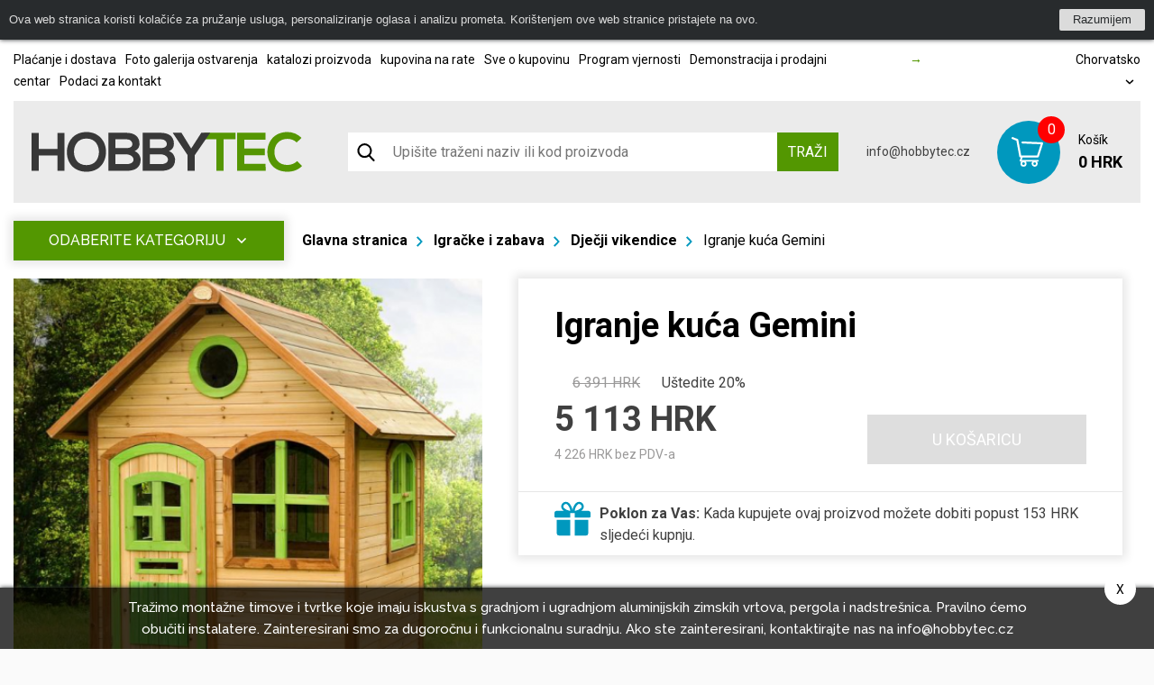

--- FILE ---
content_type: text/html; charset=UTF-8
request_url: https://www.hobbytec.hr/igranje-kuca-gemini.html
body_size: 23306
content:
<!doctype html><html lang="hr"><head><meta charset="UTF-8"><meta name="description" content=""><meta name="distribution" content="global"><meta name="resource-type" content="document"><meta name="viewport" content="width=device-width, initial-scale=1.0"><meta name="robots" content="all,follow"><meta name="google-site-verification" content="lylemOA9ykG6G3SbmQbPoDM7Q38cuHgsI2zvXMb_4_g" /><title>Igranje kuća Gemini</title><meta name="google-site-verification" content="mZVG7aZvnWTAlYHan_6MiWyyZbVBUXc1Kdxhvs04b-U"><meta name="seznam-wmt" content="BZEQFiCSgTJHT76wwSduJSxBlZ2nMEvb"><meta property="og:image" content="http://www.hobbytec.cz"><link rel="alternate" href="https://www.hobbytec.bg/1dd7e4158f128a14e041a82ca2448f0414625bba.html" hreflang="bg"><link rel="alternate" href="https://www.hobbytec.hu/jatszohaz-gemini.html" hreflang="hu"><link rel="alternate" href="https://www.hobbytec.hr/igranje-kuca-gemini.html" hreflang="hr"><link rel="alternate" href="https://www.hobbytec.si/igranje-hisa-gemini.html" hreflang="si"><link rel="apple-touch-icon" sizes="180x180" href="/templates/img/favicons/apple-touch-icon.png"><link rel="icon" type="image/png" sizes="32x32" href="/templates/img/favicons/favicon-32x32.png"><link rel="icon" type="image/png" sizes="16x16" href="/templates/img/favicons/favicon-16x16.png"><link rel="manifest" href="/templates/img/favicons/site.webmanifest"><link rel="mask-icon" href="/templates/img/favicons/safari-pinned-tab.svg" color="#549700"><link rel="shortcut icon" href="/templates/img/favicons/favicon.ico"><meta name="msapplication-TileColor" content="#ffffff"><meta name="msapplication-config" content="/templates/img/favicons/browserconfig.xml"><meta name="theme-color" content="#ffffff"><link href="https://fonts.googleapis.com/css?family=Raleway:500,700,900|Roboto:300,400,700&display=swap&subset=latin-ext" rel="stylesheet"><script>"use strict";if (localStorage.getItem("FontFaceObserver") === "fontIsLoaded") document.documentElement.classList.add("fonts-loaded");</script><link rel="stylesheet" href="/templates/css/stylesheet.min.css?v=23.04.14"><link rel="stylesheet" href="https://assets.shean.cz/fancybox/v3/fancybox-popups.css"><link rel="stylesheet" href="https://assets.shean.cz/cart/v4/last/cart.min.css"><link rel="stylesheet" href="/templates/css/custom.css?v=25.02.11"><script src="/templates/js/jquery.min.js"></script><script type="application/ld+json">
        																
							
        {
			"@context": "https://schema.org",
			"@type": "Product",
			"name": "Igranje kuća Gemini",
			"productID": "Axi Julia PTA030,034,00",
			"model": "Axi Julia PTA030,034,00",
			"brand": "jedna trgovina",
			"manufacturer": "jedna trgovina",
			"image": "https://www.hobbytec.hr",
                                    			"description": "Visoka kvaliteta dječje  kazalište  klasični stil nudi bogatstvo mogućnosti za zabavu za svoju voljenu djecu. Zahvaljujući jedinstvenim detaljima djeci da razviju svoju maštu i još na to veoma zabavno.  Mala kuća  se sastoji od obrađenog cedra  drveta,  debljine stijenke 15 mm, debljina dizajn 38 mm. Kuća ima otvarajući prozori, velike  ulazna vrata  . 
 
Jednostavna instalacija, koji traje oko 60 minuta. - Kuća dolazi iz unaprijed pripremljenih dijelova. 
 
  Testováno TÜV! 
 
   
 
	Dimenzije i specifikacije: 
 
	 
		Ukupne dimenzije: 146 x 150 x 173 cm 
	 
		Kuća vanjska dimenzija: 120 x 120 x 173 cm 
	 
		kuća unutarnje dimenzije: 113 x 115 x 173 cm 
 
 
	Paket uključuje: 
 
	 
		igranje kuća 
	 
		prozor 4x 
	 
		brodski prozor 
	 
		floorless 
 
  
"

		}
	</script><meta property="og:image" content="https://www.hobbytec.hr/files/products_images/product_big/a/axi_julia.png"><meta property="og:image" content="https://www.hobbytec.hr/files/products_fotogaleries/product_big/a/axi_julia_1.png"><meta property="og:image" content="https://www.hobbytec.hr/files/products_fotogaleries/product_big/a/axi_julia_3.png"><meta property="og:image" content="https://www.hobbytec.hr/files/products_fotogaleries/product_big/a/axi_julia_4.png"><meta property="og:title" content="Igranje kuća Gemini"><meta property="og:url" content="https://www.hobbytec.hr/igranje-kuca-gemini.html"><meta property="og:type" content="product"><meta property="og:description" content="Visoka kvaliteta dječje  kazalište  klasični stil nudi bogatstvo mogućnosti za zabavu za svoju voljenu djecu. Zahvaljujući jedinstvenim detaljima djeci da razviju svoju maštu i još na to veoma zabavno.  Mala kuća  se sastoji od obrađenog cedra  drveta,  debljine stijenke 15 mm, debljina dizajn 38 mm. Kuća ima otvarajući prozori, velike  ulazna vrata  .Jednostavna instalacija, koji traje oko 60 minuta. - Kuća dolazi iz unaprijed pripremljenih dijelova.Testováno TÜV!Dimenzije i specifikacije:Ukupne dimenzije: 146 x 150 x 173 cmKuća vanjska dimenzija: 120 x 120 x 173 cmkuća unutarnje dimenzije: 113 x 115 x 173 cmPaket uključuje:igranje kućaprozor 4xbrodski prozorfloorless"><meta property="og:site_name" content="hobbytec.hr"><script>
	var dataLayer = dataLayer || []; // Google Tag Manager
	var dlJson = '{"ecommerce":{"detail":{"products":[{"name":"Igranje ku\u0107a Gemini","id":"Axi Julia PTA030,034,00","product_id":"81","price":"4226","brand":"jedna trgovina","category":"Igra\u010dke i zabava | Dje\u010dji vikendice","dimension10":"A","dimension11":"prosjek od 2-5 dana"}]}},"event":"product_detail","pageType":{"type":"eshop"}}';
	dlJson = JSON.parse(dlJson);
	dataLayer.push(dlJson);
</script><script>
		$(function() {
			if ((typeof Cookies) && Cookies.get("capi_event_id")) {
				window.dataLayer.push({
					"capiEventID": Cookies.get("capi_event_id"),
				});
			}
		});
	</script><script>
	var leadhubJson = '[]';
	leadhubJson = JSON.parse(leadhubJson);


	dataLayer.push(leadhubJson);
</script><script>
	
	dataLayer.push({'google_tag_params' : {
		'ecomm_prodid' : '81',
		'ecomm_pagetype' : 'product',
		'ecomm_totalvalue' : '4226',
		'category_name' : '/djecji-vikendice-u-vrtu/'
	}});
</script><!-- Google Tag Manager --><noscript><iframe src="https://www.googletagmanager.com/ns.html?id=GTM-59FW566" height="0" width="0" style="display:none;visibility:hidden"></iframe></noscript><script>(function(w,d,s,l,i){w[l]=w[l]||[];w[l].push({'gtm.start':
					new Date().getTime(),event:'gtm.js'});var f=d.getElementsByTagName(s)[0],
				j=d.createElement(s),dl=l!='dataLayer'?'&l='+l:'';j.async=true;j.src=
				'https://www.googletagmanager.com/gtm.js?id='+i+dl;f.parentNode.insertBefore(j,f);
			})(window,document,'script','dataLayer','GTM-59FW566');</script><!-- End Google Tag Manager --></head><body><div id="cookiebar-wrap" style="display: none;"><div id="cookiebar"><div class="cookiebar-in"><div class="cookiebar-cont">Ova web stranica koristi kolačiće za pružanje usluga, personaliziranje oglasa i analizu prometa. Korištenjem ove web stranice pristajete na ovo.</div><div class="cookiebar-btn"><a href="#" class="cookiebar-dismiss js-link">Razumijem</a></div></div></div><script>
		"use strict";

		/* global Cookies */

		(function(window, document, undefined) {
			function ready(fn) {
				if (document.attachEvent ? document.readyState === "complete" : document.readyState !== "loading") {
					fn();
				} else {
					document.addEventListener("DOMContentLoaded", fn);
				}
			}

			function addStyles() {
				var cssRules = "" +
					"#cookiebar-wrap {" +
					"	z-index: 9001;" +
					"	position: relative;" +
					"	height: 44px;" +
					"	text-align: center;" +
					"	display: none;" +
					"}" +
					"#cookiebar {" +
					"	padding: 10px;" +
					"	overflow: hidden;" +
					"	position: relative;" +
					"	left: 0;" +
					"	right: 0;" +
					"	background: #282b2d;" +
					"	color: #dbdbdb;" +
					"	font-size: 13px;" +
					"	font-family: Arial, sans-serif;" +
					"	-webkit-box-sizing: border-box;" +
					"	box-sizing: border-box;" +
					"	width: 100%;" +
					"	margin: 0;" +
					"	min-height: 44px;" +
					"	line-height: 24px;" +
					"	-webkit-box-shadow: 0 0 5px #282b2d;" +
					"	box-shadow: 0 0 5px #282b2d;" +
					"}" +
					"#cookiebar .cookiebar-in {" +
					"	display: -webkit-box;" +
					"	display: -ms-flexbox;" +
					"	display: flex;" +
					"	-webkit-box-pack: center;" +
					"	-webkit-justify-content: center;" +
					"   justify-content: center" +
					"	width: 1060px;" +
					"	max-width: 100%;" +
					"	margin: 0 auto;" +
					"	text-align: left;" +
					"}" +
					"#cookiebar .cookiebar-cont {" +
					"	-webkit-box-flex: 1;" +
					"	-ms-flex: 1;" +
					"	flex: 1;" +
					"	font-size: 1em;" +
					"	-webkit-transition: font-size 200ms;" +
					"	transition: font-size 200ms;" +
					"	padding: 0;" +
					"	line-height: 24px;" +
					"	display: block;" +
					"	margin: 0;" +
					"}" +
					"#cookiebar .cookiebar-btn {" +
					"	float: right;" +
					"	margin-left: 10px;" +
					"}" +
					"#cookiebar .cookiebar-btn a {" +
					"	cursor: pointer;" +
					"	text-align: center;" +
					"	font-size: 1em;" +
					"	padding: 0 15px;" +
					"	background-color: #dbdbdb;" +
					"	display: inline-block;" +
					"	height: 24px;" +
					"	line-height: 24px;" +
					"	text-decoration: none;" +
					"	color: #282b2d;" +
					"	-webkit-transition: background 200ms ease-in-out, color 200ms ease-in-out;" +
					"	transition: background 200ms ease-in-out, color 200ms ease-in-out;" +
					"	border-radius: 2px;" +
					"	width: auto;" +
					"	min-width: 50px;" +
					"}" +
					"#cookiebar .cookiebar-btn a:hover," +
					"#cookiebar .cookiebar-btn a:active {" +
					"	background-color: #fff;" +
					"	color: #000;" +
					"}" +
					"" +
					".cookiebar--top #cookiebar { top: 0 }" +
					".cookiebar--bottom #cookiebar { bottom: 0 }" +
					".cookiebar--corner { height: 0; }" +
					".cookiebar--corner #cookiebar { width: 300px; }" +
					".cookiebar--corner #cookiebar .cookiebar-in {" +
					"	-webkit-box-orient: vertical;" +
					"	-webkit-box-direction: normal;" +
					"	-ms-flex-direction: column;" +
					"	flex-direction: column;" +
					"	width: 100%;" +
					"}" +
					".cookiebar--corner #cookiebar .cookiebar-btn {" +
					"	float: none;" +
					"	margin: 10px 0 0;" +
					"}" +
					".cookiebar--corner #cookiebar .cookiebar-btn a { display: block; }" +
					"" +
					".cookiebar--lb #cookiebar," +
					".cookiebar--rb #cookiebar { bottom: 10px; }" +
					".cookiebar--lb #cookiebar {" +
					"	left: auto;" +
					"	right: 10px;" +
					"}" +
					".cookiebar--rb #cookiebar {" +
					"	left: 10px;" +
					"	right: auto;" +
					"}" +
					"" +
					"@media only screen and (max-width: 600px) {" +
					"	#cookiebar .cookiebar-in {" +
					"		text-align: center;" +
					"		-webkit-box-orient: vertical;" +
					"		-webkit-box-direction: normal;" +
					"		-webkit-flex-direction: column;" +
					"       flex-direction: column;" +
					"	}" +
					"}" +
					"" +
					"@media print {" +
					"	#cookiebar-wrap { display: none; }" +
					"}";
				var styleElement = document.createElement("style");
				styleElement.appendChild(document.createTextNode(cssRules));
				document.getElementsByTagName("head")[0].appendChild(styleElement);
			}

			ready(function() {
				var header = document.querySelector("header");
				var headerIn = header.querySelector(".container");

				var fixedObject = document.querySelector(".back-to-top"); // fixni prvek, ktery se musi pousnout, aby nebyl skryt pod listou
				var fixedObjectState = !!fixedObject;
				var fixedObjectSide = "bottom"; // umisteni fixniho prvku (top, bottom)
				// var fixedObjectFromWidth = 786;
				var fixedObjectFromWidth = 0;

				var cookieBarWrap = document.getElementById("cookiebar-wrap");
				var cookieBar = document.getElementById("cookiebar");
				var cookieBarDismiss = cookieBar.querySelectorAll(".cookiebar-dismiss");
				var cookieBarIn = cookieBar.querySelector(".cookiebar-in");
				var cookieBarPosition = "top"; // top, bottom, rb (right bottom), lb (left bottom)
				var cookieBarType = (cookieBarPosition === "top" || cookieBarPosition === "bottom") ? "side" : "corner";

				var marginFrom = "margin-" + fixedObjectSide;

				addStyles();

				cookieBarWrap.classList.add("cookiebar--" + cookieBarPosition);
				cookieBarWrap.classList.add("cookiebar--" + cookieBarType);

				cookieBarDismiss.forEach(function(el) {
					el.addEventListener("click", function(e) {
						e.preventDefault();
						Cookies.set("cookieBar", "isDismissed", {
							expires: 365,
							path: "/",
							domain: 'www.hobbytec.hr'
						});
						cookieBarWrap.parentNode.removeChild(cookieBarWrap);
						window.removeEventListener("resize", setCookiebarWidth);
						if (fixedObjectState) fixedObject.style[marginFrom] = 0;
					});
				});

				function setCookiebarHeight() {
					cookieBarWrap.style.display = "block";
					cookieBarWrap.style.height = cookieBar.offsetHeight + "px";

					if (fixedObjectState) fixedObject.style[marginFrom] = (fixedObjectState && window.innerWidth >= fixedObjectFromWidth)
						? cookieBar.offsetHeight + "px"
						: 0;
				}

				function setCookiebarWidth() {
					if (cookieBarType === "side") {
						var newWidth = !!headerIn ? headerIn.innerWidth : header.innerWidth;
						if (newWidth > 0) {
							if (newWidth === window.innerWidth) {
								newWidth = newWidth - 20;
							}
							cookieBarIn.style.width = newWidth;
						}
						setCookiebarHeight();
					}
				}

				if (Cookies.get("cookieBar") !== "isDismissed") {
					setCookiebarWidth();
					setCookiebarHeight(); // fallback for fixed header

					window.addEventListener("resize", setCookiebarWidth);
				} else {
					cookieBarWrap.parentNode.removeChild(cookieBarWrap);
					if (fixedObjectState) fixedObject.style[marginFrom] = 0;
				}
			});
		}(window, document));
	</script></div><div id="top"></div><div class="wrapper js-pushed"><header class="eshop"><div class="container"><div class="menu-eshop"><div class="top-bar"><div class="left"><a href="/placanje-i-dostava/">Plaćanje i dostava</a><a href="/foto-galerija-ostvarenja/">Foto galerija ostvarenja</a><a href="/katalozi-proizvoda/">katalozi proizvoda</a><a href="/kupovina-na-rate/">kupovina na rate</a><a href="/sve-o-kupovinu/">Sve o kupovinu</a><a href="/program-vjernosti/">Program vjernosti</a><a href="/demonstracija-i-prodajni-centar/">Demonstracija i prodajni centar</a><a href="/podaci-za-kontakt/">Podaci za kontakt</a></div><div class="centered"><a href="/"><span>&rarr;</span> </a></div><div class="right"><a href="#" class="lang-select" data-toggle=".lang-list">Chorvatsko <svg role="img" class="icon left"><use xlink:href="/templates/img/icons.svg#angle-down"></use></svg></a><ul class="lang-list"><li><a href="https://www.hobbytec.cz/">Česko</a></li><li><a href="https://www.hobbytec.sk/">Slovensko</a></li><li><a href="https://www.hobbytec.at/">Rakousko</a></li><li><a href="https://www.hobbytec.pl/">Polsko</a></li><li><a href="https://www.hobbytec.uk/playing-house-gemini.html">Anglie</a></li><li><a href="https://www.hobbytec.bg/1dd7e4158f128a14e041a82ca2448f0414625bba.html">Bulharsko</a></li><li><a href="https://www.hobbytec.hu/jatszohaz-gemini.html">Maďarsko</a></li><li><a href="https://www.hobbytec.si/igranje-hisa-gemini.html">Slovinsko</a></li><li><a href="https://www.hobby-tec.de/">Německo</a></li><li><a href="https://www.hobbytec.se/">Švédsko</a></li></ul></div></div><div class="menu"><div class="logo-wrap"><a href="/" class="logo"><!--suppress HtmlUnknownTarget --><img src="/templates/img/logo.svg"srcset="[data-uri]"data-srcset="/templates/img/logo.svg"alt="HobbyTec" class="desktop" style="max-width:30rem;"><noscript><img src="/templates/img/logo.svg" alt="HobbyTec" class="desktop" style="max-width:30rem;"></noscript><!--suppress HtmlUnknownTarget --><img src="/templates/img/logo.svg"srcset="[data-uri]"data-srcset="/templates/img/logo.svg"alt="HobbyTec" class="mobile"><noscript><img src="/templates/img/logo.svg" alt="HobbyTec" class="mobile"></noscript></a></div><div class="search-toggler"><div class="search--mobile"><a href="#" class="toggler" data-toggle-parent><svg role="img" class="icon open"><use xlink:href="/templates/img/icons.svg#search"></use></svg><svg role="img" class="icon close"><use xlink:href="/templates/img/icons.svg#close"></use></svg></a><form action="/search/search.htm" method="get"><label><input type="text" name="search" class="form-control" placeholder="Upišite traženi naziv ili kod proizvoda" required></label><button type="submit" class="btn btn-primary">Traži</button></form></div></div><form action="/search/search.htm" class="search-bar"><button class="search-icon"><svg role="img" class="icon left"><use xlink:href="/templates/img/icons.svg#search"></use></svg></button><input type="text" name="search" placeholder="Upišite traženi naziv ili kod proizvoda"><button type="submit" class="btn btn-primary upper">Traži</button></form><div class="contact"><a href="tel:" class="phone"></a><a href="mailto:info@hobbytec.cz" class="mail">info@hobbytec.cz</a></div><a href="/cart/detail.htm" class="cart"><span class="cart-icon"><span class="count">0</span><svg role="img" class="icon left"><use xlink:href="/templates/img/icons.svg#cart"></use></svg></span><span class="cont"><span class="capt">Košík</span><span class="price">0 HRK</span></span></a><div class="header-nav--mobile"><div class="responsive-menu"><a href="#" class="responsive-menu" data-toggle=".header-nav--mobile"><span></span></a></div><nav><ul><li><a href="/vrtni-namjestaj/">vrtni namještaj</a></li><li><a href="/vrt-kuce-vikendice-kuce-i-visegodisnji-drvene-kuce/">vrtne kuće</a></li><li><a href="/vrt-staklenici-plasticne-staklenike-hothouses-i-pestebniky/">Staklenici, Staklenici, rasadnici</a></li><li><a href="/sklonista-moderni-sklonista-jeftini-sklonista-i-kroviste/">Nadstrešnice i krovište</a></li><li><a href="/sjenice-vrtni-sjenice-i-sjenica/">sjenice</a></li><li><a href="/sklonista-za-zivotinje/">Skloništa za životinje</a></li><li><a href="/rostilje-rostilji/">roštilji</a></li><li><a href="/objekti-i-objekti-za-skladistenje-drva/">Skloništa i stalci za drvo</a></li><li><a href="/pribor-za-uzgajivace-ducanu/">za kućne ljubimce</a></li><li><a href="/igracke-za-djecu-u-vrtu/">Igračke i zabava</a></li><li><a href="/relax-amp-wellness-amp-otvorenom-whirpool-kupke-finske-saune-infracrvene-saune-vanjski-barel-saune-i-whirlpool-vise-ljulja-stolica-i-bazenima/">Relax &amp; Wellness &amp; Outdoor</a></li><li><a href="/gradevinski-materijal-i-potrosni-materijal/">izgradnja</a></li><li><a href="/oprema-za-vrt-vrtni/">Vrt</a></li><li><a href="/vrtlarstvo-oprema-i-alati-kosilice-kamioni-traktori-sve-vrtna-oprema/">Vrtlarstvo oprema i alati</a></li></ul><ul><li><a href="/placanje-i-dostava/">Plaćanje i dostava</a></li><li><a href="/foto-galerija-ostvarenja/">Foto galerija ostvarenja</a></li><li><a href="/katalozi-proizvoda/">katalozi proizvoda</a></li><li><a href="/kupovina-na-rate/">kupovina na rate</a></li><li><a href="/sve-o-kupovinu/">Sve o kupovinu</a></li><li><a href="/program-vjernosti/">Program vjernosti</a></li><li><a href="/demonstracija-i-prodajni-centar/">Demonstracija i prodajni centar</a></li><li><a href="/podaci-za-kontakt/">Podaci za kontakt</a></li></ul><div><div class="search--mobile"><a href="#" class="toggler" data-toggle-parent><svg role="img" class="icon open"><use xlink:href="/templates/img/icons.svg#search"></use></svg><svg role="img" class="icon close"><use xlink:href="/templates/img/icons.svg#close"></use></svg></a><form action="/search/search.htm" method="get"><label><input type="text" name="search" class="form-control" placeholder="Upišite traženi izraz" required></label><button type="submit" class="btn btn-primary">Traži</button></form></div><div class="languages--mobile"><a href="#" class="toggler" data-toggle-parent>Chorvatsko								<svg role="img" class="icon"><use xlink:href="/templates/img/icons.svg#angle-down"></use></svg></a><ul class="submenu"><li><a href="https://www.hobbytec.cz/">Česko</a></li><li><a href="https://www.hobbytec.sk/">Slovensko</a></li><li><a href="https://www.hobbytec.at/">Rakousko</a></li><li><a href="https://www.hobbytec.pl/">Polsko</a></li><li><a href="https://www.hobbytec.uk/playing-house-gemini.html">Anglie</a></li><li><a href="https://www.hobbytec.bg/1dd7e4158f128a14e041a82ca2448f0414625bba.html">Bulharsko</a></li><li><a href="https://www.hobbytec.hu/jatszohaz-gemini.html">Maďarsko</a></li><li><a href="https://www.hobbytec.si/igranje-hisa-gemini.html">Slovinsko</a></li><li><a href="https://www.hobby-tec.de/">Německo</a></li><li><a href="https://www.hobbytec.se/">Švédsko</a></li></ul></div></div></nav></div></div></div></div></header><main><section class="main-content-wrap"><div class="container"><div class="main-content detail"><aside><nav class="side-menu absolute"><a href="#" class="toggle-btn upper" data-toggle=".menu">Odaberite kategoriju <svg role="img" class="icon"><use xlink:href="/templates/img/icons.svg#angle-down"></use></svg></a><ul class="menu"><li><a href="/vrtni-namjestaj/" class="nav-parent"><!--suppress HtmlUnknownTarget --><img src="/files/other_files/m/menu-zahradni-nabytek.png"srcset="[data-uri]"data-srcset="/files/other_files/m/menu-zahradni-nabytek.png"alt=""><noscript><img src="/files/other_files/m/menu-zahradni-nabytek.png" alt=""></noscript><span>vrtni namještaj</span></a><div class="sub-menu"><ul><li><a href="/metalni-vrtni-namjestaj/"><!--suppress HtmlUnknownTarget --><img src="/files/other_files/k/kovovy_nabytek.jpg"srcset="[data-uri]"data-srcset="/files/other_files/k/kovovy_nabytek.jpg"alt=""><noscript><img src="/files/other_files/k/kovovy_nabytek.jpg" alt=""></noscript><span>metalni namještaj</span></a></li><li><a href="/drveni-vrtni-namjestaj/"><!--suppress HtmlUnknownTarget --><img src="/files/other_files/d/dreveny_nabytek.jpg"srcset="[data-uri]"data-srcset="/files/other_files/d/dreveny_nabytek.jpg"alt=""><noscript><img src="/files/other_files/d/dreveny_nabytek.jpg" alt=""></noscript><span>drveni namještaj</span></a></li><li><a href="/luksuzan-i-moderan-vrtni-namjestaj/"><!--suppress HtmlUnknownTarget --><img src="/files/other_files/m/moderninabytek.jpg"srcset="[data-uri]"data-srcset="/files/other_files/m/moderninabytek.jpg"alt=""><noscript><img src="/files/other_files/m/moderninabytek.jpg" alt=""></noscript><span>moderan namještaj</span></a></li><li><a href="/vrtna-garnitura-izradena-od-umjetnog-ratana/"><!--suppress HtmlUnknownTarget --><img src="/files/other_files/r/ratanovynabytek.jpg"srcset="[data-uri]"data-srcset="/files/other_files/r/ratanovynabytek.jpg"alt=""><noscript><img src="/files/other_files/r/ratanovynabytek.jpg" alt=""></noscript><span>ratan palma</span></a></li><li><a href="/dizajn-namjestaja/"><!--suppress HtmlUnknownTarget --><img src="/files/other_files/d/desingovynabytek.jpg"srcset="[data-uri]"data-srcset="/files/other_files/d/desingovynabytek.jpg"alt=""><noscript><img src="/files/other_files/d/desingovynabytek.jpg" alt=""></noscript><span>dizajn namještaja</span></a></li><li><a href="/vrtna-garnitura-klupe-klupe/"><!--suppress HtmlUnknownTarget --><img src="/files/other_files/l/lavicky.jpg"srcset="[data-uri]"data-srcset="/files/other_files/l/lavicky.jpg"alt=""><noscript><img src="/files/other_files/l/lavicky.jpg" alt=""></noscript><span>Klupe i klupe</span></a></li><li><a href="/kutije-za-pohranu/"><!--suppress HtmlUnknownTarget --><img src="/files/other_files/u/ulozneboxy.jpg"srcset="[data-uri]"data-srcset="/files/other_files/u/ulozneboxy.jpg"alt=""><noscript><img src="/files/other_files/u/ulozneboxy.jpg" alt=""></noscript><span>kutije za pohranu</span></a></li><li><a href="/setovi-vrtnim-namjestajem/"><!--suppress HtmlUnknownTarget --><img src="/files/other_files/s/sety.jpg"srcset="[data-uri]"data-srcset="/files/other_files/s/sety.jpg"alt=""><noscript><img src="/files/other_files/s/sety.jpg" alt=""></noscript><span>setovi</span></a></li><li><a href="/djecji-vrtni-namjestaj/"><!--suppress HtmlUnknownTarget --><img src="/files/other_files/d/detske_sety.jpg"srcset="[data-uri]"data-srcset="/files/other_files/d/detske_sety.jpg"alt=""><noscript><img src="/files/other_files/d/detske_sety.jpg" alt=""></noscript><span>Dječji namještaj</span></a></li><li><a href="/viseci-ljulja-stolica-0/"><!--suppress HtmlUnknownTarget --><img src="/files/other_files/z/zabesnalehatka.jpg"srcset="[data-uri]"data-srcset="/files/other_files/z/zabesnalehatka.jpg"alt=""><noscript><img src="/files/other_files/z/zabesnalehatka.jpg" alt=""></noscript><span>Viseći ljulja stolica</span></a></li><li><a href="/vrt-lezaljke-za-opustanje/"><!--suppress HtmlUnknownTarget --><img src="/files/other_files/z/zahradnilehatka.jpg"srcset="[data-uri]"data-srcset="/files/other_files/z/zahradnilehatka.jpg"alt=""><noscript><img src="/files/other_files/z/zahradnilehatka.jpg" alt=""></noscript><span>vrt stolice</span></a></li><li><a href="/vrtne-fotelje-i-sofe/"><!--suppress HtmlUnknownTarget --><img src="/files/other_files/z/zahradnipohovky.jpg"srcset="[data-uri]"data-srcset="/files/other_files/z/zahradnipohovky.jpg"alt=""><noscript><img src="/files/other_files/z/zahradnipohovky.jpg" alt=""></noscript><span>vrt sofe</span></a></li><li><a href="/vrt-stolice-sklopivi/"><!--suppress HtmlUnknownTarget --><img src="/files/other_files/z/zidle_2.jpg"srcset="[data-uri]"data-srcset="/files/other_files/z/zidle_2.jpg"alt=""><noscript><img src="/files/other_files/z/zidle_2.jpg" alt=""></noscript><span>stolica</span></a></li><li><a href="/vrt-tablice-drvena-i-slaganje/"><!--suppress HtmlUnknownTarget --><img src="/files/other_files/s/stoly.jpg"srcset="[data-uri]"data-srcset="/files/other_files/s/stoly.jpg"alt=""><noscript><img src="/files/other_files/s/stoly.jpg" alt=""></noscript><span>stolovi</span></a></li><li><a href="/vrt-kreveta/"><!--suppress HtmlUnknownTarget --><img src="/files/other_files/z/zahradni_postele.jpg"srcset="[data-uri]"data-srcset="/files/other_files/z/zahradni_postele.jpg"alt=""><noscript><img src="/files/other_files/z/zahradni_postele.jpg" alt=""></noscript><span>vrt kreveta</span></a></li><li><a href="/presvlake-za-vrtni-namjestaj/"><!--suppress HtmlUnknownTarget --><img src="/files/other_files/p/polstrovani.jpg"srcset="[data-uri]"data-srcset="/files/other_files/p/polstrovani.jpg"alt=""><noscript><img src="/files/other_files/p/polstrovani.jpg" alt=""></noscript><span>tapetarstvo</span></a></li></ul></div></li><li><a href="/vrt-kuce-vikendice-kuce-i-visegodisnji-drvene-kuce/" class="nav-parent"><!--suppress HtmlUnknownTarget --><img src="/files/other_files/m/menu-zahradni-domky.png"srcset="[data-uri]"data-srcset="/files/other_files/m/menu-zahradni-domky.png"alt=""><noscript><img src="/files/other_files/m/menu-zahradni-domky.png" alt=""></noscript><span>vrtne kuće</span></a><div class="sub-menu"><ul><li><a href="/drvena-brvnare-i-vrt-kuce/"><!--suppress HtmlUnknownTarget --><img src="/files/other_files/d/drev.domky_.jpg"srcset="[data-uri]"data-srcset="/files/other_files/d/drev.domky_.jpg"alt=""><noscript><img src="/files/other_files/d/drev.domky_.jpg" alt=""></noscript><span>Drvene vrtne kuće</span></a></li><li><a href="/jeftini-kuce-za-vrtni-alat/"><!--suppress HtmlUnknownTarget --><img src="/files/other_files/p/plech.domky_.jpg"srcset="[data-uri]"data-srcset="/files/other_files/p/plech.domky_.jpg"alt=""><noscript><img src="/files/other_files/p/plech.domky_.jpg" alt=""></noscript><span>Metal vrt baca</span></a></li><li><a href="/premium-moderne-vrtne-kuce/"><!--suppress HtmlUnknownTarget --><img src="/files/other_files/p/premiovedomky_2.jpg"srcset="[data-uri]"data-srcset="/files/other_files/p/premiovedomky_2.jpg"alt=""><noscript><img src="/files/other_files/p/premiovedomky_2.jpg" alt=""></noscript><span>Premium vrt kuće</span></a></li><li><a href="/jeftini-jeftini-metalne-garaze-i-vrt-baca-0/"><!--suppress HtmlUnknownTarget --><img src="/files/other_files/l/levne_barev_gar%2Bdomky.jpg"srcset="[data-uri]"data-srcset="/files/other_files/l/levne_barev_gar%2Bdomky.jpg"alt=""><noscript><img src="/files/other_files/l/levne_barev_gar%2Bdomky.jpg" alt=""></noscript><span>Metalni garaže i kuće</span></a></li><li><a href="/vrt-kuce-sa-zbukom/"><!--suppress HtmlUnknownTarget --><img src="/files/other_files/z/zahr.dom_s_omitkou_.jpg"srcset="[data-uri]"data-srcset="/files/other_files/z/zahr.dom_s_omitkou_.jpg"alt=""><noscript><img src="/files/other_files/z/zahr.dom_s_omitkou_.jpg" alt=""></noscript><span>Vrt kuće sa žbukom</span></a></li><li><a href="/platno-vrt-kuce/"><!--suppress HtmlUnknownTarget --><img src="/files/other_files/p/plachtovedomky.jpg"srcset="[data-uri]"data-srcset="/files/other_files/p/plachtovedomky.jpg"alt=""><noscript><img src="/files/other_files/p/plachtovedomky.jpg" alt=""></noscript><span>Platno vrt kuće</span></a></li><li><a href="/pribor-za-vrtne-odsjeka/"><!--suppress HtmlUnknownTarget --><img src="/files/other_files/p/prislusenstvikdomkum_1.jpg"srcset="[data-uri]"data-srcset="/files/other_files/p/prislusenstvikdomkum_1.jpg"alt=""><noscript><img src="/files/other_files/p/prislusenstvikdomkum_1.jpg" alt=""></noscript><span>Pribor domovi</span></a></li></ul></div></li><li><a href="/vrt-staklenici-plasticne-staklenike-hothouses-i-pestebniky/" class="nav-parent"><!--suppress HtmlUnknownTarget --><img src="/files/other_files/m/menu-skleniky-foliovniky.png"srcset="[data-uri]"data-srcset="/files/other_files/m/menu-skleniky-foliovniky.png"alt=""><noscript><img src="/files/other_files/m/menu-skleniky-foliovniky.png" alt=""></noscript><span>Staklenici, Staklenici, rasadnici</span></a><div class="sub-menu"><ul><li><a href="/staklenici-izradene-od-polikarbonata-i-stakla/"><!--suppress HtmlUnknownTarget --><img src="/files/other_files/s/skleniky_3.jpg"srcset="[data-uri]"data-srcset="/files/other_files/s/skleniky_3.jpg"alt=""><noscript><img src="/files/other_files/s/skleniky_3.jpg" alt=""></noscript><span>staklenici</span></a></li><li><a href="/staklenici-vrt-rajcica-proracun/"><!--suppress HtmlUnknownTarget --><img src="/files/other_files/f/foliovniky.jpg"srcset="[data-uri]"data-srcset="/files/other_files/f/foliovniky.jpg"alt=""><noscript><img src="/files/other_files/f/foliovniky.jpg" alt=""></noscript><span>staklenici</span></a></li><li><a href="/rasadnici-izradene-od-polikarbonata-i-stakla-mini-i-velika/"><!--suppress HtmlUnknownTarget --><img src="/files/other_files/p/pareniste.jpg"srcset="[data-uri]"data-srcset="/files/other_files/p/pareniste.jpg"alt=""><noscript><img src="/files/other_files/p/pareniste.jpg" alt=""></noscript><span>leglo</span></a></li><li><a href="/baze-za-staklenickih-grijanje-staklenika-i-navodnjavanje/"><!--suppress HtmlUnknownTarget --><img src="/files/other_files/p/prislusenstvi_ke_sklenik.jpg"srcset="[data-uri]"data-srcset="/files/other_files/p/prislusenstvi_ke_sklenik.jpg"alt=""><noscript><img src="/files/other_files/p/prislusenstvi_ke_sklenik.jpg" alt=""></noscript><span>staklenički pribor</span></a></li><li><a href="/hortikulturi-stolovi-i-hothouses/"><!--suppress HtmlUnknownTarget --><img src="/files/other_files/p/pestitebbnistoly.jpg"srcset="[data-uri]"data-srcset="/files/other_files/p/pestitebbnistoly.jpg"alt=""><noscript><img src="/files/other_files/p/pestitebbnistoly.jpg" alt=""></noscript><span>Uzgoj stolovi i hothouses</span></a></li><li><a href="/oprema-za-vrt-composters/"><!--suppress HtmlUnknownTarget --><img src="/files/other_files/z/zahradnipotreby.jpg"srcset="[data-uri]"data-srcset="/files/other_files/z/zahradnipotreby.jpg"alt=""><noscript><img src="/files/other_files/z/zahradnipotreby.jpg" alt=""></noscript><span>vrtni pribor</span></a></li></ul></div></li><li><a href="/sklonista-moderni-sklonista-jeftini-sklonista-i-kroviste/" class="nav-parent"><!--suppress HtmlUnknownTarget --><img src="/files/other_files/m/menu-pristresky_2.png"srcset="[data-uri]"data-srcset="/files/other_files/m/menu-pristresky_2.png"alt=""><noscript><img src="/files/other_files/m/menu-pristresky_2.png" alt=""></noscript><span>Nadstrešnice i krovište</span></a><div class="sub-menu"><ul><li><a href="/ulaz-nadstresnice-i-nadstresnice-iznad-ulaza/"><!--suppress HtmlUnknownTarget --><img src="/files/other_files/0/004_pro_luxe_2.jpg"srcset="[data-uri]"data-srcset="/files/other_files/0/004_pro_luxe_2.jpg"alt=""><noscript><img src="/files/other_files/0/004_pro_luxe_2.jpg" alt=""></noscript><span>ulaz nadstrešnice</span></a></li><li><a href="/grad-namjestaj/"><!--suppress HtmlUnknownTarget --><img src="/files/other_files/0/008_mobiliar.jpg"srcset="[data-uri]"data-srcset="/files/other_files/0/008_mobiliar.jpg"alt=""><noscript><img src="/files/other_files/0/008_mobiliar.jpg" alt=""></noscript><span>Grad namještaj</span></a></li></ul></div></li><li><a href="/sjenice-vrtni-sjenice-i-sjenica/" class="nav-parent"><!--suppress HtmlUnknownTarget --><img src="/files/other_files/m/menu-altany.png"srcset="[data-uri]"data-srcset="/files/other_files/m/menu-altany.png"alt=""><noscript><img src="/files/other_files/m/menu-altany.png" alt=""></noscript><span>sjenice</span></a><div class="sub-menu"><ul><li><a href="/drveni-vrt-arbors/"><!--suppress HtmlUnknownTarget --><img src="/files/other_files/d/drevenealtany_3.jpg"srcset="[data-uri]"data-srcset="/files/other_files/d/drevenealtany_3.jpg"alt=""><noscript><img src="/files/other_files/d/drevenealtany_3.jpg" alt=""></noscript><span>drvene sjenice</span></a></li><li><a href="/aluminij-vrt-sjenice/"><!--suppress HtmlUnknownTarget --><img src="/files/other_files/h/hlinikovealtany.jpg"srcset="[data-uri]"data-srcset="/files/other_files/h/hlinikovealtany.jpg"alt=""><noscript><img src="/files/other_files/h/hlinikovealtany.jpg" alt=""></noscript><span>aluminij sjenica</span></a></li><li><a href="/jeftini-vrt-sjenice/"><!--suppress HtmlUnknownTarget --><img src="/files/other_files/l/levnealtany_3.jpg"srcset="[data-uri]"data-srcset="/files/other_files/l/levnealtany_3.jpg"alt=""><noscript><img src="/files/other_files/l/levnealtany_3.jpg" alt=""></noscript><span>jeftini sjenice</span></a></li><li><a href="/platno-sjenice/"><!--suppress HtmlUnknownTarget --><img src="/files/other_files/p/plachtovealtany_2.jpg"srcset="[data-uri]"data-srcset="/files/other_files/p/plachtovealtany_2.jpg"alt=""><noscript><img src="/files/other_files/p/plachtovealtany_2.jpg" alt=""></noscript><span>Platno sjenice</span></a></li><li><a href="/garden-party-satori/"><!--suppress HtmlUnknownTarget --><img src="/files/other_files/p/partystany.jpg"srcset="[data-uri]"data-srcset="/files/other_files/p/partystany.jpg"alt=""><noscript><img src="/files/other_files/p/partystany.jpg" alt=""></noscript><span>strane šatora</span></a></li></ul></div></li><li><a href="/sklonista-za-zivotinje/" class="nav-parent"><!--suppress HtmlUnknownTarget --><img src="/files/other_files/m/me-pristresky-pro-zvirata.png"srcset="[data-uri]"data-srcset="/files/other_files/m/me-pristresky-pro-zvirata.png"alt=""><noscript><img src="/files/other_files/m/me-pristresky-pro-zvirata.png" alt=""></noscript><span>Skloništa za životinje</span></a><div class="sub-menu"><ul><li><a href="/mobilni-sklonista-za-konje/"><!--suppress HtmlUnknownTarget --><img src="/files/other_files/p/pristresky_kone_1.jpg"srcset="[data-uri]"data-srcset="/files/other_files/p/pristresky_kone_1.jpg"alt=""><noscript><img src="/files/other_files/p/pristresky_kone_1.jpg" alt=""></noscript><span>Skloništa za konje</span></a></li><li><a href="/olovke-za-pse-velike-i-male/"><!--suppress HtmlUnknownTarget --><img src="/files/other_files/k/kotce_1.jpg"srcset="[data-uri]"data-srcset="/files/other_files/k/kotce_1.jpg"alt=""><noscript><img src="/files/other_files/k/kotce_1.jpg" alt=""></noscript><span>Olovke za pse</span></a></li><li><a href="/kabine-za-pse/"><!--suppress HtmlUnknownTarget --><img src="/files/other_files/b/boudy2.jpg"srcset="[data-uri]"data-srcset="/files/other_files/b/boudy2.jpg"alt=""><noscript><img src="/files/other_files/b/boudy2.jpg" alt=""></noscript><span>Kabine za pse</span></a></li><li><a href="/hranilice-za-ptice-i-ptice/"><!--suppress HtmlUnknownTarget --><img src="/files/other_files/k/krmitka2.jpg"srcset="[data-uri]"data-srcset="/files/other_files/k/krmitka2.jpg"alt=""><noscript><img src="/files/other_files/k/krmitka2.jpg" alt=""></noscript><span>Hranilice za ptice</span></a></li><li><a href="/sklonista-za-poljoprivrednike-1/"><!--suppress HtmlUnknownTarget --><img src="/files/other_files/p/pristresek_farmar.jpg"srcset="[data-uri]"data-srcset="/files/other_files/p/pristresek_farmar.jpg"alt=""><noscript><img src="/files/other_files/p/pristresek_farmar.jpg" alt=""></noscript><span>Skloništa za poljoprivrednike</span></a></li><li><a href="/montazne-zgrade-nagnuti/"><!--suppress HtmlUnknownTarget --><img src="/files/other_files/m/montovane_plach_haly.jpg"srcset="[data-uri]"data-srcset="/files/other_files/m/montovane_plach_haly.jpg"alt=""><noscript><img src="/files/other_files/m/montovane_plach_haly.jpg" alt=""></noscript><span>Montažne zgrade nagnuti</span></a></li></ul></div></li><li><a href="/rostilje-rostilji/" class="nav-parent"><!--suppress HtmlUnknownTarget --><img src="/files/other_files/m/menu-grily.png"srcset="[data-uri]"data-srcset="/files/other_files/m/menu-grily.png"alt=""><noscript><img src="/files/other_files/m/menu-grily.png" alt=""></noscript><span>roštilji</span></a><div class="sub-menu"><ul><li><a href="/betonski-vrtni-rostilji-i-kamini/"><!--suppress HtmlUnknownTarget --><img src="/files/other_files/b/betonovegrily.jpg"srcset="[data-uri]"data-srcset="/files/other_files/b/betonovegrily.jpg"alt=""><noscript><img src="/files/other_files/b/betonovegrily.jpg" alt=""></noscript><span>Betonski roštilji i kamini</span></a></li><li><a href="/ugljena-rostilj-rostilji-ugljen/"><!--suppress HtmlUnknownTarget --><img src="/files/other_files/g/grilynauhli.jpg"srcset="[data-uri]"data-srcset="/files/other_files/g/grilynauhli.jpg"alt=""><noscript><img src="/files/other_files/g/grilynauhli.jpg" alt=""></noscript><span>ugljen roštilj</span></a></li><li><a href="/vrt-plin-rostilj-vanjski/"><!--suppress HtmlUnknownTarget --><img src="/files/other_files/p/plynovegrily.jpg"srcset="[data-uri]"data-srcset="/files/other_files/p/plynovegrily.jpg"alt=""><noscript><img src="/files/other_files/p/plynovegrily.jpg" alt=""></noscript><span>plinski roštilj</span></a></li><li><a href="/rostilji-za-struju-elektricna-i-rostilji/"><!--suppress HtmlUnknownTarget --><img src="/files/other_files/e/elektrickagril.jpg"srcset="[data-uri]"data-srcset="/files/other_files/e/elektrickagril.jpg"alt=""><noscript><img src="/files/other_files/e/elektrickagril.jpg" alt=""></noscript><span>električni roštilj</span></a></li><li><a href="/pribor-za-vrtni-rostilj-pribor/"><!--suppress HtmlUnknownTarget --><img src="/files/other_files/p/prislusenstvikegrilum.jpg"srcset="[data-uri]"data-srcset="/files/other_files/p/prislusenstvikegrilum.jpg"alt=""><noscript><img src="/files/other_files/p/prislusenstvikegrilum.jpg" alt=""></noscript><span>pribor</span></a></li><li><a href="/rostilji-s-dimom/"><!--suppress HtmlUnknownTarget --><img src="/files/other_files/g/gril_s_udirnou.jpg"srcset="[data-uri]"data-srcset="/files/other_files/g/gril_s_udirnou.jpg"alt=""><noscript><img src="/files/other_files/g/gril_s_udirnou.jpg" alt=""></noscript><span>Rešetke s dimom</span></a></li><li><a href="/finski-rostilj-u-vrtu-ili-u-finskoj-dimenziji/"><!--suppress HtmlUnknownTarget --><img src="/files/other_files/f/finskegrily_1.jpg"srcset="[data-uri]"data-srcset="/files/other_files/f/finskegrily_1.jpg"alt=""><noscript><img src="/files/other_files/f/finskegrily_1.jpg" alt=""></noscript><span>Finski roštilj</span></a></li><li><a href="/rostilji-vodeni-vrt/"><!--suppress HtmlUnknownTarget --><img src="/files/other_files/v/vodnigril.jpg"srcset="[data-uri]"data-srcset="/files/other_files/v/vodnigril.jpg"alt=""><noscript><img src="/files/other_files/v/vodnigril.jpg" alt=""></noscript><span>roštilji vode</span></a></li></ul></div></li><li><a href="/objekti-i-objekti-za-skladistenje-drva/" class="nav-parent"><!--suppress HtmlUnknownTarget --><img src="/files/other_files/m/menu-drevo_2.png"srcset="[data-uri]"data-srcset="/files/other_files/m/menu-drevo_2.png"alt=""><noscript><img src="/files/other_files/m/menu-drevo_2.png" alt=""></noscript><span>Skloništa i stalci za drvo</span></a><div class="sub-menu"><ul><li><a href="/stalci-za-drvo/"><!--suppress HtmlUnknownTarget --><img src="/files/other_files/s/stojan_na_drevo.jpg"srcset="[data-uri]"data-srcset="/files/other_files/s/stojan_na_drevo.jpg"alt=""><noscript><img src="/files/other_files/s/stojan_na_drevo.jpg" alt=""></noscript><span>Stalci za drvo</span></a></li><li><a href="/sklonista-za-drvo/"><!--suppress HtmlUnknownTarget --><img src="/files/other_files/p/pristresky_na_drevo.jpg"srcset="[data-uri]"data-srcset="/files/other_files/p/pristresky_na_drevo.jpg"alt=""><noscript><img src="/files/other_files/p/pristresky_na_drevo.jpg" alt=""></noscript><span>Skloništa za drvo</span></a></li><li><a href="/drvo/"><!--suppress HtmlUnknownTarget --><img src="/files/other_files/s/susarny_na_drevo.jpg"srcset="[data-uri]"data-srcset="/files/other_files/s/susarny_na_drevo.jpg"alt=""><noscript><img src="/files/other_files/s/susarny_na_drevo.jpg" alt=""></noscript><span>drvo</span></a></li><li><a href="/kamioni-za-prijevoz-drva/"><!--suppress HtmlUnknownTarget --><img src="/files/other_files/t/transport_dreva.jpg"srcset="[data-uri]"data-srcset="/files/other_files/t/transport_dreva.jpg"alt=""><noscript><img src="/files/other_files/t/transport_dreva.jpg" alt=""></noscript><span>prijevoz drva</span></a></li><li><a href="/drvarnici-za-skladistenje-drva/"><!--suppress HtmlUnknownTarget --><img src="/files/other_files/d/drevnik.jpg"srcset="[data-uri]"data-srcset="/files/other_files/d/drevnik.jpg"alt=""><noscript><img src="/files/other_files/d/drevnik.jpg" alt=""></noscript><span>kuća drvo</span></a></li></ul></div></li><li><a href="/pribor-za-uzgajivace-ducanu/" class="nav-parent"><!--suppress HtmlUnknownTarget --><img src="/files/other_files/m/menu-chovatelske-potreby.png"srcset="[data-uri]"data-srcset="/files/other_files/m/menu-chovatelske-potreby.png"alt=""><noscript><img src="/files/other_files/m/menu-chovatelske-potreby.png" alt=""></noscript><span>za kućne ljubimce</span></a><div class="sub-menu"><ul><li><a href="/olovke-za-pse-0/"><!--suppress HtmlUnknownTarget --><img src="/files/other_files/k/kotce.jpg"srcset="[data-uri]"data-srcset="/files/other_files/k/kotce.jpg"alt=""><noscript><img src="/files/other_files/k/kotce.jpg" alt=""></noscript><span>Olovke za pse</span></a></li><li><a href="/kabine-za-pse-0/"><!--suppress HtmlUnknownTarget --><img src="/files/other_files/b/boudy.jpg"srcset="[data-uri]"data-srcset="/files/other_files/b/boudy.jpg"alt=""><noscript><img src="/files/other_files/b/boudy.jpg" alt=""></noscript><span>Kabine za pse</span></a></li><li><a href="/ogradicu-za-stence-i-pse/"><!--suppress HtmlUnknownTarget --><img src="/files/other_files/o/ohradka.jpg"srcset="[data-uri]"data-srcset="/files/other_files/o/ohradka.jpg"alt=""><noscript><img src="/files/other_files/o/ohradka.jpg" alt=""></noscript><span>Ogradicu za štence</span></a></li><li><a href="/hranilice-za-pse/"><!--suppress HtmlUnknownTarget --><img src="/files/other_files/m/misky_pro_psi.jpg"srcset="[data-uri]"data-srcset="/files/other_files/m/misky_pro_psi.jpg"alt=""><noscript><img src="/files/other_files/m/misky_pro_psi.jpg" alt=""></noscript><span>Hranilice za pse</span></a></li><li><a href="/ostavne-kutije-za-pse/"><!--suppress HtmlUnknownTarget --><img src="/files/other_files/o/odstavne_box.jpg"srcset="[data-uri]"data-srcset="/files/other_files/o/odstavne_box.jpg"alt=""><noscript><img src="/files/other_files/o/odstavne_box.jpg" alt=""></noscript><span>parking kutije</span></a></li><li><a href="/sklonista-za-konje-0/"><!--suppress HtmlUnknownTarget --><img src="/files/other_files/p/pristresky_kone.jpg"srcset="[data-uri]"data-srcset="/files/other_files/p/pristresky_kone.jpg"alt=""><noscript><img src="/files/other_files/p/pristresky_kone.jpg" alt=""></noscript><span>Skloništa za konje</span></a></li><li><a href="/hranilice-za-ptice/"><!--suppress HtmlUnknownTarget --><img src="/files/other_files/k/krmitka_ptaky.jpg"srcset="[data-uri]"data-srcset="/files/other_files/k/krmitka_ptaky.jpg"alt=""><noscript><img src="/files/other_files/k/krmitka_ptaky.jpg" alt=""></noscript><span>Hranilice za ptice</span></a></li><li><a href="/kutke-za-pse-i-macke/"><!--suppress HtmlUnknownTarget --><img src="/files/other_files/p/pelisky.jpg"srcset="[data-uri]"data-srcset="/files/other_files/p/pelisky.jpg"alt=""><noscript><img src="/files/other_files/p/pelisky.jpg" alt=""></noscript><span>Pelíšky</span></a></li><li><a href="/transportne-kutije-za-pse-i-macke/"><!--suppress HtmlUnknownTarget --><img src="/files/other_files/p/prepravni_box.jpg"srcset="[data-uri]"data-srcset="/files/other_files/p/prepravni_box.jpg"alt=""><noscript><img src="/files/other_files/p/prepravni_box.jpg" alt=""></noscript><span>utovar kutije</span></a></li><li><a href="/kolica-za-okrugli-psa/"><!--suppress HtmlUnknownTarget --><img src="/files/other_files/p/prepravni_vozik.jpg"srcset="[data-uri]"data-srcset="/files/other_files/p/prepravni_vozik.jpg"alt=""><noscript><img src="/files/other_files/p/prepravni_vozik.jpg" alt=""></noscript><span>Kolica za bicikl</span></a></li><li><a href="/kavez-s-kucistem/"><!--suppress HtmlUnknownTarget --><img src="/files/other_files/k/kralikarna.jpg"srcset="[data-uri]"data-srcset="/files/other_files/k/kralikarna.jpg"alt=""><noscript><img src="/files/other_files/k/kralikarna.jpg" alt=""></noscript><span>hutches</span></a></li></ul></div></li><li><a href="/igracke-za-djecu-u-vrtu/" class="nav-parent active"><!--suppress HtmlUnknownTarget --><img src="/files/other_files/m/me-hry-deti-zahrada.png"srcset="[data-uri]"data-srcset="/files/other_files/m/me-hry-deti-zahrada.png"alt=""><noscript><img src="/files/other_files/m/me-hry-deti-zahrada.png" alt=""></noscript><span>Igračke i zabava</span></a><div class="sub-menu"><ul><li><a href="/ljuljacke-u-vrtu/"><!--suppress HtmlUnknownTarget --><img src="/files/other_files/0/001_cacoon.jpg"srcset="[data-uri]"data-srcset="/files/other_files/0/001_cacoon.jpg"alt=""><noscript><img src="/files/other_files/0/001_cacoon.jpg" alt=""></noscript><span>ljuljačke</span></a></li><li><a href="/djecji-vikendice-u-vrtu/"><!--suppress HtmlUnknownTarget --><img src="/files/other_files/d/detskedomecky.jpg"srcset="[data-uri]"data-srcset="/files/other_files/d/detskedomecky.jpg"alt=""><noscript><img src="/files/other_files/d/detskedomecky.jpg" alt=""></noscript><span>Dječji vikendice</span></a></li><li><a href="/skuteri-i-odrazedla/"><!--suppress HtmlUnknownTarget --><img src="/files/other_files/0/002_kolobezkyikona_1.jpg"srcset="[data-uri]"data-srcset="/files/other_files/0/002_kolobezkyikona_1.jpg"alt=""><noscript><img src="/files/other_files/0/002_kolobezkyikona_1.jpg" alt=""></noscript><span>Skuteri i odrážedla</span></a></li><li><a href="/igralista-i-slajdova/"><!--suppress HtmlUnknownTarget --><img src="/files/other_files/d/detskehriste.jpg"srcset="[data-uri]"data-srcset="/files/other_files/d/detskehriste.jpg"alt=""><noscript><img src="/files/other_files/d/detskehriste.jpg" alt=""></noscript><span>Igrališta i slajdova</span></a></li><li><a href="/djecje-igracke/"><!--suppress HtmlUnknownTarget --><img src="/files/other_files/d/detske_hracky2.jpg"srcset="[data-uri]"data-srcset="/files/other_files/d/detske_hracky2.jpg"alt=""><noscript><img src="/files/other_files/d/detske_hracky2.jpg" alt=""></noscript><span>Dječje igračke</span></a></li><li><a href="/kotaci-za-struju-elektricni-bicikli/"><!--suppress HtmlUnknownTarget --><img src="/files/other_files/0/004_elektrokoloikona.jpg"srcset="[data-uri]"data-srcset="/files/other_files/0/004_elektrokoloikona.jpg"alt=""><noscript><img src="/files/other_files/0/004_elektrokoloikona.jpg" alt=""></noscript><span>Elektro</span></a></li><li><a href="/buduce-zajednice-i-hoverboard/"><!--suppress HtmlUnknownTarget --><img src="/files/other_files/h/hoover.jpg"srcset="[data-uri]"data-srcset="/files/other_files/h/hoover.jpg"alt=""><noscript><img src="/files/other_files/h/hoover.jpg" alt=""></noscript><span>Budućnost ploča</span></a></li><li><a href="/vrt-atrakcije-za-djecu/"><!--suppress HtmlUnknownTarget --><img src="/files/other_files/0/006_skakacihrad.jpg"srcset="[data-uri]"data-srcset="/files/other_files/0/006_skakacihrad.jpg"alt=""><noscript><img src="/files/other_files/0/006_skakacihrad.jpg" alt=""></noscript><span>Bouncy dvorci</span></a></li><li><a href="/igra-tablice-bazen-i-stolni-nogomet/"><!--suppress HtmlUnknownTarget --><img src="/files/other_files/h/hracistoly.jpg"srcset="[data-uri]"data-srcset="/files/other_files/h/hracistoly.jpg"alt=""><noscript><img src="/files/other_files/h/hracistoly.jpg" alt=""></noscript><span>igra tablice</span></a></li><li><a href="/svira-seta/"><!--suppress HtmlUnknownTarget --><img src="/files/other_files/h/hracisety.jpg"srcset="[data-uri]"data-srcset="/files/other_files/h/hracisety.jpg"alt=""><noscript><img src="/files/other_files/h/hracisety.jpg" alt=""></noscript><span>svira seta</span></a></li><li><a href="/odskociti-trampolini/"><!--suppress HtmlUnknownTarget --><img src="/files/other_files/t/trampoliny.jpg"srcset="[data-uri]"data-srcset="/files/other_files/t/trampoliny.jpg"alt=""><noscript><img src="/files/other_files/t/trampoliny.jpg" alt=""></noscript><span>odskočiti trampolini</span></a></li><li><a href="/bazeni-i-oprema-2/"><!--suppress HtmlUnknownTarget --><img src="/files/other_files/b/bazeny_a_prislusenstvi_1.jpg"srcset="[data-uri]"data-srcset="/files/other_files/b/bazeny_a_prislusenstvi_1.jpg"alt=""><noscript><img src="/files/other_files/b/bazeny_a_prislusenstvi_1.jpg" alt=""></noscript><span>Bazeni i oprema</span></a></li><li><a href="/djeca-drvo-kuhinja/"><!--suppress HtmlUnknownTarget --><img src="/files/other_files/d/detske_kuchynky.jpg"srcset="[data-uri]"data-srcset="/files/other_files/d/detske_kuchynky.jpg"alt=""><noscript><img src="/files/other_files/d/detske_kuchynky.jpg" alt=""></noscript><span>Dječje kuhinje</span></a></li><li><a href="/dijete-ispraznost-ogledala/"><!--suppress HtmlUnknownTarget --><img src="/files/other_files/t/toaletky.jpg"srcset="[data-uri]"data-srcset="/files/other_files/t/toaletky.jpg"alt=""><noscript><img src="/files/other_files/t/toaletky.jpg" alt=""></noscript><span>Dječji oblači</span></a></li><li><a href="/djecja-kolica/"><!--suppress HtmlUnknownTarget --><img src="/files/other_files/d/detskevoziky.jpg"srcset="[data-uri]"data-srcset="/files/other_files/d/detskevoziky.jpg"alt=""><noscript><img src="/files/other_files/d/detskevoziky.jpg" alt=""></noscript><span>dječja kolica</span></a></li><li><a href="/drvene-igracke/"><!--suppress HtmlUnknownTarget --><img src="/files/other_files/d/drevenehracky.jpg"srcset="[data-uri]"data-srcset="/files/other_files/d/drevenehracky.jpg"alt=""><noscript><img src="/files/other_files/d/drevenehracky.jpg" alt=""></noscript><span>drvene igračke</span></a></li><li><a href="/krevetici-i-kolijevke-za-lutke/"><!--suppress HtmlUnknownTarget --><img src="/files/other_files/d/detspostylky.jpg"srcset="[data-uri]"data-srcset="/files/other_files/d/detspostylky.jpg"alt=""><noscript><img src="/files/other_files/d/detspostylky.jpg" alt=""></noscript><span>Krevetići i kolijevke</span></a></li><li><a href="/pjescenjak-s-krova/"><!--suppress HtmlUnknownTarget --><img src="/files/other_files/p/piskoviste.jpg"srcset="[data-uri]"data-srcset="/files/other_files/p/piskoviste.jpg"alt=""><noscript><img src="/files/other_files/p/piskoviste.jpg" alt=""></noscript><span>kutija s pijeskom</span></a></li><li><a href="/djecji-kozmetike/"><!--suppress HtmlUnknownTarget --><img src="/files/other_files/d/detskosmetika.jpg"srcset="[data-uri]"data-srcset="/files/other_files/d/detskosmetika.jpg"alt=""><noscript><img src="/files/other_files/d/detskosmetika.jpg" alt=""></noscript><span>Dječji kozmetike</span></a></li><li><a href="/vrt-igracke/"><!--suppress HtmlUnknownTarget --><img src="/files/other_files/z/zahradnihracky.jpg"srcset="[data-uri]"data-srcset="/files/other_files/z/zahradnihracky.jpg"alt=""><noscript><img src="/files/other_files/z/zahradnihracky.jpg" alt=""></noscript><span>vrt igračke</span></a></li></ul></div></li><li><a href="/relax-amp-wellness-amp-otvorenom-whirpool-kupke-finske-saune-infracrvene-saune-vanjski-barel-saune-i-whirlpool-vise-ljulja-stolica-i-bazenima/" class="nav-parent"><!--suppress HtmlUnknownTarget --><img src="/files/other_files/m/me-relax-wellness.png"srcset="[data-uri]"data-srcset="/files/other_files/m/me-relax-wellness.png"alt=""><noscript><img src="/files/other_files/m/me-relax-wellness.png" alt=""></noscript><span>Relax &amp; Wellness &amp; Outdoor</span></a><div class="sub-menu"><ul><li><a href="/mobilni-whirlpooli-hot-kace/"><!--suppress HtmlUnknownTarget --><img src="/files/other_files/m/mobilnivirivevany.jpg"srcset="[data-uri]"data-srcset="/files/other_files/m/mobilnivirivevany.jpg"alt=""><noscript><img src="/files/other_files/m/mobilnivirivevany.jpg" alt=""></noscript><span>Mobilni whirlpooli</span></a></li><li><a href="/finska-sauna/"><!--suppress HtmlUnknownTarget --><img src="/files/other_files/f/finskesauny_1.jpg"srcset="[data-uri]"data-srcset="/files/other_files/f/finskesauny_1.jpg"alt=""><noscript><img src="/files/other_files/f/finskesauny_1.jpg" alt=""></noscript><span>finska sauna</span></a></li><li><a href="/saune-za-kucnu-uporabu/"><!--suppress HtmlUnknownTarget --><img src="/files/other_files/i/infrasauny_3.jpg"srcset="[data-uri]"data-srcset="/files/other_files/i/infrasauny_3.jpg"alt=""><noscript><img src="/files/other_files/i/infrasauny_3.jpg" alt=""></noscript><span>saune</span></a></li><li><a href="/izvan-barel-saune/"><!--suppress HtmlUnknownTarget --><img src="/files/other_files/v/venkovnisauny.jpg"srcset="[data-uri]"data-srcset="/files/other_files/v/venkovnisauny.jpg"alt=""><noscript><img src="/files/other_files/v/venkovnisauny.jpg" alt=""></noscript><span>Izvan barel saune</span></a></li><li><a href="/kade-vanjsku-hidromasaznu-kadu-i-kupatilo/"><!--suppress HtmlUnknownTarget --><img src="/files/other_files/k/kade.jpg"srcset="[data-uri]"data-srcset="/files/other_files/k/kade.jpg"alt=""><noscript><img src="/files/other_files/k/kade.jpg" alt=""></noscript><span>kade vanjsku hidromasažnu kadu i kupatilo</span></a></li><li><a href="/sport-i-otvoreni/"><!--suppress HtmlUnknownTarget --><img src="/files/other_files/o/outdoor.jpg"srcset="[data-uri]"data-srcset="/files/other_files/o/outdoor.jpg"alt=""><noscript><img src="/files/other_files/o/outdoor.jpg" alt=""></noscript><span>Sport i Otvoreni</span></a></li><li><a href="/trampolini/"><!--suppress HtmlUnknownTarget --><img src="/files/other_files/t/trampoliny2.jpg"srcset="[data-uri]"data-srcset="/files/other_files/t/trampoliny2.jpg"alt=""><noscript><img src="/files/other_files/t/trampoliny2.jpg" alt=""></noscript><span>trampolini</span></a></li><li><a href="/viseci-ljulja-stolica/"><!--suppress HtmlUnknownTarget --><img src="/files/other_files/z/zabesnalehatka_3.jpg"srcset="[data-uri]"data-srcset="/files/other_files/z/zabesnalehatka_3.jpg"alt=""><noscript><img src="/files/other_files/z/zabesnalehatka_3.jpg" alt=""></noscript><span>Viseći ljulja stolica</span></a></li><li><a href="/bazeni-i-oprema-1/"><!--suppress HtmlUnknownTarget --><img src="/files/other_files/b/bazeny_a_prislusenstvi_2.jpg"srcset="[data-uri]"data-srcset="/files/other_files/b/bazeny_a_prislusenstvi_2.jpg"alt=""><noscript><img src="/files/other_files/b/bazeny_a_prislusenstvi_2.jpg" alt=""></noscript><span>Bazeni i oprema</span></a></li></ul></div></li><li><a href="/gradevinski-materijal-i-potrosni-materijal/" class="nav-parent"><!--suppress HtmlUnknownTarget --><img src="/files/other_files/m/menu-stavebni_prace.png"srcset="[data-uri]"data-srcset="/files/other_files/m/menu-stavebni_prace.png"alt=""><noscript><img src="/files/other_files/m/menu-stavebni_prace.png" alt=""></noscript><span>izgradnja</span></a><div class="sub-menu"><ul><li><a href="/spremnici-prodaja/"><!--suppress HtmlUnknownTarget --><img src="/files/other_files/0/002_kontejner.jpg"srcset="[data-uri]"data-srcset="/files/other_files/0/002_kontejner.jpg"alt=""><noscript><img src="/files/other_files/0/002_kontejner.jpg" alt=""></noscript><span>spremnici</span></a></li><li><a href="/montazne-hale-cerada-neizolirana-dvorane/"><!--suppress HtmlUnknownTarget --><img src="/files/other_files/m/montovane_haly.jpg"srcset="[data-uri]"data-srcset="/files/other_files/m/montovane_haly.jpg"alt=""><noscript><img src="/files/other_files/m/montovane_haly.jpg" alt=""></noscript><span>Montažne hale</span></a></li><li><a href="/gradevinski-radovi/"><!--suppress HtmlUnknownTarget --><img src="/files/other_files/z/zemni_prace.jpg"srcset="[data-uri]"data-srcset="/files/other_files/z/zemni_prace.jpg"alt=""><noscript><img src="/files/other_files/z/zemni_prace.jpg" alt=""></noscript><span>građevinski radovi</span></a></li><li><a href="/vijci-tlo/"><!--suppress HtmlUnknownTarget --><img src="/files/other_files/a/a1.jpg"srcset="[data-uri]"data-srcset="/files/other_files/a/a1.jpg"alt=""><noscript><img src="/files/other_files/a/a1.jpg" alt=""></noscript><span>vijci tlo</span></a></li></ul></div></li><li><a href="/oprema-za-vrt-vrtni/" class="nav-parent"><!--suppress HtmlUnknownTarget --><img src="/files/other_files/z/zahrada-icon.png"srcset="[data-uri]"data-srcset="/files/other_files/z/zahrada-icon.png"alt=""><noscript><img src="/files/other_files/z/zahrada-icon.png" alt=""></noscript><span>Vrt</span></a><div class="sub-menu"><ul><li><a href="/kutije-za-pohranu-vrt/"><!--suppress HtmlUnknownTarget --><img src="/files/other_files/0/003_uloznybox.jpg"srcset="[data-uri]"data-srcset="/files/other_files/0/003_uloznybox.jpg"alt=""><noscript><img src="/files/other_files/0/003_uloznybox.jpg" alt=""></noscript><span>kutije za pohranu</span></a></li><li><a href="/prijenosni-vrt-kamin/"><!--suppress HtmlUnknownTarget --><img src="/files/other_files/o/ohniste_1.jpg"srcset="[data-uri]"data-srcset="/files/other_files/o/ohniste_1.jpg"alt=""><noscript><img src="/files/other_files/o/ohniste_1.jpg" alt=""></noscript><span>kamin</span></a></li><li><a href="/grijanje-vrt-radijatori-zracece-grijalice/"><!--suppress HtmlUnknownTarget --><img src="/files/other_files/t/topidla.png"srcset="[data-uri]"data-srcset="/files/other_files/t/topidla.png"alt=""><noscript><img src="/files/other_files/t/topidla.png" alt=""></noscript><span>grijači vrt</span></a></li><li><a href="/vrt-bazeni-i-oprema/"><!--suppress HtmlUnknownTarget --><img src="/files/other_files/b/bazen_1.jpg"srcset="[data-uri]"data-srcset="/files/other_files/b/bazen_1.jpg"alt=""><noscript><img src="/files/other_files/b/bazen_1.jpg" alt=""></noscript><span>Bazeni i oprema</span></a></li></ul></div></li><li><a href="/vrtlarstvo-oprema-i-alati-kosilice-kamioni-traktori-sve-vrtna-oprema/" class="nav-parent"><!--suppress HtmlUnknownTarget --><img src="/files/other_files/m/menu-naradi_1.png"srcset="[data-uri]"data-srcset="/files/other_files/m/menu-naradi_1.png"alt=""><noscript><img src="/files/other_files/m/menu-naradi_1.png" alt=""></noscript><span>Vrtlarstvo oprema i alati</span></a><div class="sub-menu"><ul><li><a href="/alati-radionica/"><!--suppress HtmlUnknownTarget --><img src="/files/other_files/n/naradi.jpg"srcset="[data-uri]"data-srcset="/files/other_files/n/naradi.jpg"alt=""><noscript><img src="/files/other_files/n/naradi.jpg" alt=""></noscript><span>alat</span></a></li><li><a href="/rotary-kosilice/"><!--suppress HtmlUnknownTarget --><img src="/files/other_files/0/001_rotacnisekacky.jpg"srcset="[data-uri]"data-srcset="/files/other_files/0/001_rotacnisekacky.jpg"alt=""><noscript><img src="/files/other_files/0/001_rotacnisekacky.jpg" alt=""></noscript><span>rotacijski kosilica</span></a></li><li><a href="/vretena-kosilice/"><!--suppress HtmlUnknownTarget --><img src="/files/other_files/0/002_vretenova.jpg"srcset="[data-uri]"data-srcset="/files/other_files/0/002_vretenova.jpg"alt=""><noscript><img src="/files/other_files/0/002_vretenova.jpg" alt=""></noscript><span>Reel kosilice</span></a></li><li><a href="/travnjak-aerators-i-verticutter/"><!--suppress HtmlUnknownTarget --><img src="/files/other_files/0/003_provzdusnovac.jpg"srcset="[data-uri]"data-srcset="/files/other_files/0/003_provzdusnovac.jpg"alt=""><noscript><img src="/files/other_files/0/003_provzdusnovac.jpg" alt=""></noscript><span>aerators</span></a></li><li><a href="/travnjak-i-vrt-traktorima-vozaci/"><!--suppress HtmlUnknownTarget --><img src="/files/other_files/0/004_traktor.jpg"srcset="[data-uri]"data-srcset="/files/other_files/0/004_traktor.jpg"alt=""><noscript><img src="/files/other_files/0/004_traktor.jpg" alt=""></noscript><span>travnjak traktore</span></a></li><li><a href="/rotavator-vrt-kultivatori/"><!--suppress HtmlUnknownTarget --><img src="/files/other_files/0/005_kultivatormotor.jpg"srcset="[data-uri]"data-srcset="/files/other_files/0/005_kultivatormotor.jpg"alt=""><noscript><img src="/files/other_files/0/005_kultivatormotor.jpg" alt=""></noscript><span>kultivatori</span></a></li><li><a href="/trava-trimeri/"><!--suppress HtmlUnknownTarget --><img src="/files/other_files/0/006_vyzinace.jpg"srcset="[data-uri]"data-srcset="/files/other_files/0/006_vyzinace.jpg"alt=""><noscript><img src="/files/other_files/0/006_vyzinace.jpg" alt=""></noscript><span>trimeri</span></a></li><li><a href="/zivicu-i-motornih-kosom/"><!--suppress HtmlUnknownTarget --><img src="/files/other_files/0/007_krovinorez.jpg"srcset="[data-uri]"data-srcset="/files/other_files/0/007_krovinorez.jpg"alt=""><noscript><img src="/files/other_files/0/007_krovinorez.jpg" alt=""></noscript><span>četka rezači</span></a></li><li><a href="/lancane-pile/"><!--suppress HtmlUnknownTarget --><img src="/files/other_files/0/008_pila.jpg"srcset="[data-uri]"data-srcset="/files/other_files/0/008_pila.jpg"alt=""><noscript><img src="/files/other_files/0/008_pila.jpg" alt=""></noscript><span>Lančane pile</span></a></li><li><a href="/zivicu-i-elektricna-hedge-skare/"><!--suppress HtmlUnknownTarget --><img src="/files/other_files/0/009_plotostrih.jpg"srcset="[data-uri]"data-srcset="/files/other_files/0/009_plotostrih.jpg"alt=""><noscript><img src="/files/other_files/0/009_plotostrih.jpg" alt=""></noscript><span>živicu</span></a></li><li><a href="/usisivaci-i-list-puhala-na/"><!--suppress HtmlUnknownTarget --><img src="/files/other_files/0/010_fukar.jpg"srcset="[data-uri]"data-srcset="/files/other_files/0/010_fukar.jpg"alt=""><noscript><img src="/files/other_files/0/010_fukar.jpg" alt=""></noscript><span>Vakuum / puhala</span></a></li><li><a href="/podijeliti-i-cijepanje-drva/"><!--suppress HtmlUnknownTarget --><img src="/files/other_files/0/011_stipace.jpg"srcset="[data-uri]"data-srcset="/files/other_files/0/011_stipace.jpg"alt=""><noscript><img src="/files/other_files/0/011_stipace.jpg" alt=""></noscript><span>drvo Razvodnici</span></a></li><li><a href="/drobilice-i-brusilice-grana-i-drva/"><!--suppress HtmlUnknownTarget --><img src="/files/other_files/0/012_drtice.jpg"srcset="[data-uri]"data-srcset="/files/other_files/0/012_drtice.jpg"alt=""><noscript><img src="/files/other_files/0/012_drtice.jpg" alt=""></noscript><span>drobilice</span></a></li><li><a href="/domaci-vodovod/"><!--suppress HtmlUnknownTarget --><img src="/files/other_files/0/013_vodarny.jpg"srcset="[data-uri]"data-srcset="/files/other_files/0/013_vodarny.jpg"alt=""><noscript><img src="/files/other_files/0/013_vodarny.jpg" alt=""></noscript><span>domaći vodovod</span></a></li><li><a href="/i-pumpe/"><!--suppress HtmlUnknownTarget --><img src="/files/other_files/0/014_cerpadla.jpg"srcset="[data-uri]"data-srcset="/files/other_files/0/014_cerpadla.jpg"alt=""><noscript><img src="/files/other_files/0/014_cerpadla.jpg" alt=""></noscript><span>i pumpe</span></a></li><li><a href="/potopne-crpke-za-vodu/"><!--suppress HtmlUnknownTarget --><img src="/files/other_files/0/015_ponornerepradlo.jpg"srcset="[data-uri]"data-srcset="/files/other_files/0/015_ponornerepradlo.jpg"alt=""><noscript><img src="/files/other_files/0/015_ponornerepradlo.jpg" alt=""></noscript><span>potopne pumpe</span></a></li><li><a href="/mulja-i-septickih-pumpe/"><!--suppress HtmlUnknownTarget --><img src="/files/other_files/0/016_kalova.jpg"srcset="[data-uri]"data-srcset="/files/other_files/0/016_kalova.jpg"alt=""><noscript><img src="/files/other_files/0/016_kalova.jpg" alt=""></noscript><span>Mulja i septičkih pumpe</span></a></li><li><a href="/vrt-pumpe-vode-i-navodnjavanje/"><!--suppress HtmlUnknownTarget --><img src="/files/other_files/0/017_zahradnicerpadlo.jpg"srcset="[data-uri]"data-srcset="/files/other_files/0/017_zahradnicerpadlo.jpg"alt=""><noscript><img src="/files/other_files/0/017_zahradnicerpadlo.jpg" alt=""></noscript><span>vrt pumpe</span></a></li><li><a href="/gnoj-gnojivo-ruka-na-travnjaku/"><!--suppress HtmlUnknownTarget --><img src="/files/other_files/0/018_rozmetadlo.jpg"srcset="[data-uri]"data-srcset="/files/other_files/0/018_rozmetadlo.jpg"alt=""><noscript><img src="/files/other_files/0/018_rozmetadlo.jpg" alt=""></noscript><span>Ručni rasipač</span></a></li><li><a href="/snijeg-puhala-s-putovanja/"><!--suppress HtmlUnknownTarget --><img src="/files/other_files/0/019_freza.jpg"srcset="[data-uri]"data-srcset="/files/other_files/0/019_freza.jpg"alt=""><noscript><img src="/files/other_files/0/019_freza.jpg" alt=""></noscript><span>puhala za snijeg</span></a></li><li><a href="/handsaws-za-drvo-teleskopske/"><!--suppress HtmlUnknownTarget --><img src="/files/other_files/0/020_rucnipilka.jpg"srcset="[data-uri]"data-srcset="/files/other_files/0/020_rucnipilka.jpg"alt=""><noscript><img src="/files/other_files/0/020_rucnipilka.jpg" alt=""></noscript><span>handsaws</span></a></li><li><a href="/vucena-vrt-prskalice/"><!--suppress HtmlUnknownTarget --><img src="/files/other_files/t/tazenepostrikovace.jpg"srcset="[data-uri]"data-srcset="/files/other_files/t/tazenepostrikovace.jpg"alt=""><noscript><img src="/files/other_files/t/tazenepostrikovace.jpg" alt=""></noscript><span>vučena prskalice</span></a></li><li><a href="/rucni-vrt-boce-vucena/"><!--suppress HtmlUnknownTarget --><img src="/files/other_files/v/valce.jpg"srcset="[data-uri]"data-srcset="/files/other_files/v/valce.jpg"alt=""><noscript><img src="/files/other_files/v/valce.jpg" alt=""></noscript><span>Vučna vrt rata</span></a></li><li><a href="/strojevi-za-pranje-pod-pritiskom-elektricni/"><!--suppress HtmlUnknownTarget --><img src="/files/other_files/t/tlakovemycky.jpg"srcset="[data-uri]"data-srcset="/files/other_files/t/tlakovemycky.jpg"alt=""><noscript><img src="/files/other_files/t/tlakovemycky.jpg" alt=""></noscript><span>podloške tlaka</span></a></li><li><a href="/tow-kamioni/"><!--suppress HtmlUnknownTarget --><img src="/files/other_files/v/voziky.jpg"srcset="[data-uri]"data-srcset="/files/other_files/v/voziky.jpg"alt=""><noscript><img src="/files/other_files/v/voziky.jpg" alt=""></noscript><span>kolica</span></a></li><li><a href="/pribor-za-vrt-strojeva/"><!--suppress HtmlUnknownTarget --><img src="/files/other_files/0/021_ostatni.jpg"srcset="[data-uri]"data-srcset="/files/other_files/0/021_ostatni.jpg"alt=""><noscript><img src="/files/other_files/0/021_ostatni.jpg" alt=""></noscript><span>pribor</span></a></li><li><a href="/agitatori/"><!--suppress HtmlUnknownTarget --><img src="/files/other_files/m/michadla.jpg"srcset="[data-uri]"data-srcset="/files/other_files/m/michadla.jpg"alt=""><noscript><img src="/files/other_files/m/michadla.jpg" alt=""></noscript><span>agitatori</span></a></li><li><a href="/mills/"><!--suppress HtmlUnknownTarget --><img src="/files/other_files/f/frezy.jpg"srcset="[data-uri]"data-srcset="/files/other_files/f/frezy.jpg"alt=""><noscript><img src="/files/other_files/f/frezy.jpg" alt=""></noscript><span>Mills</span></a></li><li><a href="/obrezivanje-pile/"><!--suppress HtmlUnknownTarget --><img src="/files/other_files/p/prorezavacipily.jpg"srcset="[data-uri]"data-srcset="/files/other_files/p/prorezavacipily.jpg"alt=""><noscript><img src="/files/other_files/p/prorezavacipily.jpg" alt=""></noscript><span>obrezivanje pile</span></a></li><li><a href="/trakasti-transporteri/"><!--suppress HtmlUnknownTarget --><img src="/files/other_files/p/pasoveprepravniky.jpg"srcset="[data-uri]"data-srcset="/files/other_files/p/pasoveprepravniky.jpg"alt=""><noscript><img src="/files/other_files/p/pasoveprepravniky.jpg" alt=""></noscript><span>trakasti transporteri</span></a></li></ul></div></li></ul></nav></aside><div class="main-right"><div class="breadcrumbs-wrap"><div class="breadcrumbs secondary"><ul><li class="previous"><a href="/"><svg role="img" class="icon left"><use xlink:href="/templates/img/icons.svg#arrow-left"></use></svg>Glavna stranica</a></li><li class="previous"><a href="/igracke-za-djecu-u-vrtu/"><svg role="img" class="icon left"><use xlink:href="/templates/img/icons.svg#arrow-left"></use></svg><svg role="img" class="icon right"><use xlink:href="/templates/img/icons.svg#arrow-right"></use></svg>Igračke i zabava</a></li><li class="previous"><a href="/djecji-vikendice-u-vrtu/"><svg role="img" class="icon left"><use xlink:href="/templates/img/icons.svg#arrow-left"></use></svg><svg role="img" class="icon right"><use xlink:href="/templates/img/icons.svg#arrow-right"></use></svg>Dječji vikendice</a></li><li class="previous"><a href="/igranje-kuca-gemini.html"><svg role="img" class="icon left"><use xlink:href="/templates/img/icons.svg#arrow-left"></use></svg><svg role="img" class="icon right"><use xlink:href="/templates/img/icons.svg#arrow-right"></use></svg>Igranje kuća Gemini</a></li></ul></div></div></div></div><div class="product-intro sale" id="product"><div class="intro-gallery"><h3>Igranje kuća Gemini</h3><a href="/files/products_images/product_big/a/axi_julia.png" data-fancybox="intro-gallery"><!--suppress HtmlUnknownTarget --><img src="/files/products_images/medium/a/axi_julia.png"srcset="[data-uri]"data-srcset="/files/products_images/medium/a/axi_julia.png"alt="Igranje kuća Gemini"><noscript><img src="/files/products_images/medium/a/axi_julia.png" alt="Igranje kuća Gemini"></noscript></a><div class="gallery"><a href="/files/products_fotogaleries/product_big/a/axi_julia_1.png" data-fancybox="intro-gallery" class="img"><!--suppress HtmlUnknownTarget --><img src="/files/products_fotogaleries/small/a/axi_julia_1.png"srcset="[data-uri]"data-srcset="/files/products_fotogaleries/small/a/axi_julia_1.png"alt="Igranje kuća Gemini"><noscript><img src="/files/products_fotogaleries/small/a/axi_julia_1.png" alt="Igranje kuća Gemini"></noscript></a><a href="/files/products_fotogaleries/product_big/a/axi_julia_3.png" data-fancybox="intro-gallery" class="img"><!--suppress HtmlUnknownTarget --><img src="/files/products_fotogaleries/small/a/axi_julia_3.png"srcset="[data-uri]"data-srcset="/files/products_fotogaleries/small/a/axi_julia_3.png"alt="Igranje kuća Gemini"><noscript><img src="/files/products_fotogaleries/small/a/axi_julia_3.png" alt="Igranje kuća Gemini"></noscript></a><a href="/files/products_fotogaleries/product_big/a/axi_julia_4.png" data-fancybox="intro-gallery" class="img"><!--suppress HtmlUnknownTarget --><img src="/files/products_fotogaleries/small/a/axi_julia_4.png"srcset="[data-uri]"data-srcset="/files/products_fotogaleries/small/a/axi_julia_4.png"alt="Igranje kuća Gemini"><noscript><img src="/files/products_fotogaleries/small/a/axi_julia_4.png" alt="Igranje kuća Gemini"></noscript></a></div></div><div class="detail-wrap"><form class="detail eshop popup_insert" action="/cart/insert.htm" method="post" data-insert_ajax="/cart/insert-ajax.htm"><fieldset><h1>Igranje kuća Gemini</h1><div class="price-info"><div class="price"><div class="sup"><span class="full-price"><span id="price_old" data-price-strike="6391">6 391</span> HRK</span><span>&nbsp;Uštedite 20%</span></div><span class="closing-price"><span id="price_dph" data-old-price-dph="5113">5 113</span> HRK</span><span class="excl-vat-price"><span id="price_without_dph" data-old-price="4226">4 226</span> HRK bez PDV-a</span></div><div class="buy"><button type="submit"disabled name="cart_insert" class="btn btn-danger upper desktop ">U košaricu</button></div><button type="submit" name="cart_insert" class="btn btn-danger upper mobile">U košaricu</button></div><div class="right"><p><strong></strong></p></div><div class="gift"><svg role="img" class="icon"><use xlink:href="/templates/img/icons.svg#gift"></use></svg><span><strong>Poklon za Vas:</strong> Kada kupujete ovaj proizvod možete dobiti popust 153 HRK sljedeći kupnju.</span></div></fieldset></form></div></div></div></section><section class="detail-tabs-wrap" id="detail-tabs"><div class="detail-tabs"><div class="container"><div class="responsive-tabs js-responsive-tabs"><ul><li id="description"><a href="#tab-description"><span>Opis</span><svg role="img" class="icon"><use xlink:href="/templates/img/icons.svg#angle-down"></use></svg></a></li><li><a href="#tab-photogallery"><span>Fotogalerija</span><svg role="img" class="icon"><use xlink:href="/templates/img/icons.svg#angle-down"></use></svg></a></li></ul><div id="tab-description"><div class="desc">Visoka kvaliteta dječje <a href="http://www.hobbytec.cz/detske-domecky/" spfieldtype="null">kazalište</a> klasični stil nudi bogatstvo mogućnosti za zabavu za svoju voljenu djecu. Zahvaljujući jedinstvenim detaljima djeci da razviju svoju maštu i još na to veoma zabavno. <a href="http://www.hobbytec.cz/zahradni-domky/" spfieldtype="null">Mala kuća</a> se sastoji od obrađenog cedra <a href="http://www.hobbytec.cz/altany/" spfieldtype="null">drveta,</a> debljine stijenke 15 mm, debljina dizajn 38 mm. Kuća ima otvarajući prozori, velike <a href="http://www.hobbytec.cz/kotce-pro-psy/" spfieldtype="null">ulazna vrata</a> .<br><br>Jednostavna instalacija, koji traje oko 60 minuta. - Kuća dolazi iz unaprijed pripremljenih dijelova.<br><br><span class="notranslate"><strong>Testováno TÜV!<br><br><img src="http://www.hotove-garaze.cz/images/katalog/zahradni_domky2/Zahradni-domky-pro-deti15.jpg" width="700" spfieldtype="null"></strong></span><h3>Dimenzije i specifikacije:</h3><ul><li>Ukupne dimenzije: 146 x 150 x 173 cm</li><li>Kuća vanjska dimenzija: 120 x 120 x 173 cm</li><li>kuća unutarnje dimenzije: 113 x 115 x 173 cm</li></ul><h3>Paket uključuje:</h3><ul><li>igranje kuća</li><li>prozor 4x</li><li>brodski prozor</li><li>floorless</li></ul><link href="javascript:void(0);" rel="stylesheet" type="text/css"></link></div></div><div id="tab-photogallery"><div class="img-wrap"><a href="/files/products_fotogaleries/product_big/a/axi_julia_1.png" data-fancybox="photogallery"><span class="img-hover-wrap"><!--suppress HtmlUnknownTarget --><img src="/files/products_fotogaleries/small/a/axi_julia_1.png"srcset="[data-uri]"data-srcset="/files/products_fotogaleries/small/a/axi_julia_1.png"alt="Igranje kuća Gemini"><noscript><img src="/files/products_fotogaleries/small/a/axi_julia_1.png" alt="Igranje kuća Gemini"></noscript></span></a><a href="/files/products_fotogaleries/product_big/a/axi_julia_3.png" data-fancybox="photogallery"><span class="img-hover-wrap"><!--suppress HtmlUnknownTarget --><img src="/files/products_fotogaleries/small/a/axi_julia_3.png"srcset="[data-uri]"data-srcset="/files/products_fotogaleries/small/a/axi_julia_3.png"alt="Igranje kuća Gemini"><noscript><img src="/files/products_fotogaleries/small/a/axi_julia_3.png" alt="Igranje kuća Gemini"></noscript></span></a><a href="/files/products_fotogaleries/product_big/a/axi_julia_4.png" data-fancybox="photogallery"><span class="img-hover-wrap"><!--suppress HtmlUnknownTarget --><img src="/files/products_fotogaleries/small/a/axi_julia_4.png"srcset="[data-uri]"data-srcset="/files/products_fotogaleries/small/a/axi_julia_4.png"alt="Igranje kuća Gemini"><noscript><img src="/files/products_fotogaleries/small/a/axi_julia_4.png" alt="Igranje kuća Gemini"></noscript></span></a></div></div></div></div></div></section><section class="products-category-wrap"><div class="container"><h3 class="title">Slični artikli</h3><div class="products detail swiper"><div class="swiper-alternatives"><div class="swiper-wrapper"><div class="swiper-slide"><a href="/igranje-kuca-auriga-save-30.html" class="item"><span class="img"><!--suppress HtmlUnknownTarget --><img src="/files/products_images/small/a/axi_lisa.png"srcset="[data-uri]"data-srcset="/files/products_images/small/a/axi_lisa.png"alt="Igranje kuća Auriga SAVE 30%"><noscript><img src="/files/products_images/small/a/axi_lisa.png" alt="Igranje kuća Auriga SAVE 30%"></noscript><span class="pulse">-30%</span></span><span class="title">Igranje kuća Auriga SAVE 30%</span><span class="bottom"><span class="price"><span class="full-price">13 997 HRK</span><span class="closing-price">9 805 HRK</span></span><span class="btn btn-primary upper">Detalj</span></span></a></div><div class="swiper-slide"><a href="/igranje-kuca-ara.html" class="item"><span class="img"><!--suppress HtmlUnknownTarget --><img src="/files/products_images/small/a/axi_alice.png"srcset="[data-uri]"data-srcset="/files/products_images/small/a/axi_alice.png"alt="Igranje kuća Ara"><noscript><img src="/files/products_images/small/a/axi_alice.png" alt="Igranje kuća Ara"></noscript><span class="pulse">-20%</span></span><span class="title">Igranje kuća Ara</span><span class="bottom"><span class="price"><span class="full-price">5 991 HRK</span><span class="closing-price">4 793 HRK</span></span><span class="btn btn-primary upper">Detalj</span></span></a></div><div class="swiper-slide"><a href="/igranje-kuca-draco.html" class="item"><span class="img"><!--suppress HtmlUnknownTarget --><img src="/files/products_images/small/a/axi_robin.png"srcset="[data-uri]"data-srcset="/files/products_images/small/a/axi_robin.png"alt="Igranje kuća Draco SAVE 27%"><noscript><img src="/files/products_images/small/a/axi_robin.png" alt="Igranje kuća Draco SAVE 27%"></noscript><span class="pulse">-27%</span></span><span class="title">Igranje kuća Draco SAVE 27%</span><span class="bottom"><span class="price"><span class="full-price">9 060 HRK</span><span class="closing-price">6 614 HRK</span></span><span class="btn btn-primary upper">Detalj</span></span></a></div></div></div><div class="swiper-button-next"><svg role="img" class="icon"><use xlink:href="/templates/img/icons.svg#angle-right"></use></svg></div><div class="swiper-button-prev"><svg role="img" class="icon"><use xlink:href="/templates/img/icons.svg#angle-left"></use></svg></div></div></div></section><section class="banner-wrap mt40"><div class="container"><div class="eshop-banner detail detail"><div class="skewed"></div><div class="text"><span class="capt"></span><span class="title"></span></div><a href="" class="btn btn-primary upper"></a><!--suppress HtmlUnknownTarget --><img src="/templates/img/maskot-shorter.png"srcset="[data-uri]"data-srcset="/templates/img/maskot-shorter.png"alt=""><noscript><!--suppress HtmlUnknownTarget --><img src="/templates/img/maskot-shorter.png" alt=""></noscript></div></div></section><section class="top-menu-wrap"><div class="top-menu"><div class="container"><h2 class="main-title center-small"><small>Mi smo glavni proizvođač zimskih vrtova i nadstrešnica</small></h2><div class="menu"><a href="/pergole/" class="item"><span class="img"><!--suppress HtmlUnknownTarget --><img src="/files/other_files/c/crosser-icon2_3.png"srcset="[data-uri]"data-srcset="/files/other_files/c/crosser-icon2_3.png"alt="Pergole"><noscript><img src="/files/other_files/c/crosser-icon2_3.png" alt="Pergole"></noscript></span><span>Pergole</span></a><a href="/zimski-vrtovi/" class="item"><span class="img"><!--suppress HtmlUnknownTarget --><img src="/files/other_files/c/crosser-icon1_3.png"srcset="[data-uri]"data-srcset="/files/other_files/c/crosser-icon1_3.png"alt="Zimski vrtovi"><noscript><img src="/files/other_files/c/crosser-icon1_3.png" alt="Zimski vrtovi"></noscript></span><span>Zimski vrtovi</span></a><a href="/nadstresnica-za-aute/" class="item"><span class="img"><!--suppress HtmlUnknownTarget --><img src="/files/other_files/h/hobbytec-ikony-pristresky_1.png"srcset="[data-uri]"data-srcset="/files/other_files/h/hobbytec-ikony-pristresky_1.png"alt="Nadstrešnica za aute"><noscript><img src="/files/other_files/h/hobbytec-ikony-pristresky_1.png" alt="Nadstrešnica za aute"></noscript></span><span>Nadstrešnica za aute</span></a><a href="/kuca-0/" class="item"><span class="img"><!--suppress HtmlUnknownTarget --><img src="/files/other_files/c/crosser-icon4_1_1.png"srcset="[data-uri]"data-srcset="/files/other_files/c/crosser-icon4_1_1.png"alt="Kuća"><noscript><img src="/files/other_files/c/crosser-icon4_1_1.png" alt="Kuća"></noscript></span><span>Kuća</span></a></div></div></div></section><section class="visualization products without-cart"><!--suppress HtmlUnknownTarget --><img src="/templates/img_to_admin/visualization.jpg"srcset="[data-uri]"data-srcset="/templates/img_to_admin/visualization.jpg"alt="" class="bg"><noscript><img src="/templates/img_to_admin/visualization.jpg" alt="" class="bg"></noscript><div class="label" style="top: 49%; left: 47%; --position-top: 49%; --position-left: 47%;"><a href="/pergole/" class="js-toggler"><span class="toggler">+</span><span class="name">Pergole</span></a><div class="submenu"><!--suppress HtmlUnknownTarget --><img src="/files/other_files/s/submenu_pergoly_1.png"srcset="[data-uri]"data-srcset="/files/other_files/s/submenu_pergoly_1.png"alt=""><noscript><img src="/files/other_files/s/submenu_pergoly_1.png" alt=""></noscript><ul><li><a href="/aluminijske-pergole-0/">Aluminijske pergole</a></li><li><a href="/bio-pergole/">Bio pergole</a></li><li><a href="/drvene-pergole/">Drvene pergole</a></li><li><a href="/jeftini-pergole/">Jeftini pergole</a></li></ul></div></div><div class="label" style="top: 56%; left: 68%; --position-top: 56%; --position-left: 68%;"><a href="/zimski-vrtovi/" class="js-toggler"><span class="toggler">+</span><span class="name">Zimski vrtovi</span></a><div class="submenu"><!--suppress HtmlUnknownTarget --><img src="/files/other_files/s/submenu_zimni_zahrady.png"srcset="[data-uri]"data-srcset="/files/other_files/s/submenu_zimni_zahrady.png"alt=""><noscript><img src="/files/other_files/s/submenu_zimni_zahrady.png" alt=""></noscript><ul><li><a href="/zimski-sezonski-vrtovi/">Zimski sezonski vrtovi</a></li><li><a href="/trajni-zimski-vrtovi/">Trajni zimski vrtovi</a></li><li><a href="/aluminijski-zimski-vrtovi/">Aluminijski zimski vrtovi</a></li><li><a href="/jeftini-zimski-vrtovi/">Jeftini zimski vrtovi</a></li></ul></div></div><div class="label" style="top: 57%; left: 23%; --position-top: 57%; --position-left: 23%;"><a href="/nadstresnica-za-aute/" class="js-toggler"><span class="toggler">+</span><span class="name">Nadstrešnica za aute</span></a><div class="submenu"><!--suppress HtmlUnknownTarget --><img src="/files/other_files/s/submenu_pristresky_auto.png"srcset="[data-uri]"data-srcset="/files/other_files/s/submenu_pristresky_auto.png"alt=""><noscript><img src="/files/other_files/s/submenu_pristresky_auto.png" alt=""></noscript><ul><li><a href="/aluminijska-nadstresnica-0/">Aluminijska nadstrešnica</a></li><li><a href="/celicne-nadstresnica-0/">Čelične nadstrešnica</a></li><li><a href="/jeftini-nadstresnica-0/">Jeftini nadstrešnica</a></li><li><a href="/drvene-nadstresnica-0/">Drvene nadstrešnica</a></li></ul></div></div><div class="label" style="top: 29%; left: 55.5%; --position-top: 29%; --position-left: 55.5%;"><a href="/kuca-0/" class="js-toggler"><span class="toggler">+</span><span class="name">Kuća</span></a><div class="submenu"><!--suppress HtmlUnknownTarget --><img src="/files/other_files/s/submenu_stavba_domu.png"srcset="[data-uri]"data-srcset="/files/other_files/s/submenu_stavba_domu.png"alt=""><noscript><img src="/files/other_files/s/submenu_stavba_domu.png" alt=""></noscript><ul><li><a href="/mobilne-kucice-0/">Mobilne kućice</a></li><li><a href="/montazne-kuce-0/">Montažne kuće</a></li><li><a href="/drvene-kuca-0/">Drvene kuća</a></li><li><a href="/stilske-kuce-od-drva-0/">Stilske kuće od drva</a></li></ul></div></div></section><section class="info-circle-wrap"><div class="container"><h2 class="main-title center mobile" id="animateCircle">Hobbytec<small>Obiteljska tvrtka</small></h2><div class="info-circle"><div class="circle-animated"><div class="circle-shadow"></div><div class="circle"><div class="fill"></div></div><div class="circle"><div class="fill"></div></div><div class="circle-filled"></div></div><div class="circle-around"><img src="[data-uri]"alt=""><ul><li><div class="circle-icon"><svg role="img" class="icon"><use xlink:href="/templates/img/icons.svg#hands"></use></svg></div><div class="desc">Za nas su na prvom mjestu zadovoljni klijent i kvalitetni proizvodi koji će mu donijeti radost i biti korisni.</div></li><li><div class="circle-icon"><svg role="img" class="icon"><use xlink:href="/templates/img/icons.svg#tools"></use></svg></div><div class="desc"><h3>Montiranje u cijeloj Češkoj i Slovačkoj</h3>Trenutno smo u stanju pružati usluge u cijeloj Češkoj i Slovačkoj.</div></li><li><div class="circle-icon"><svg role="img" class="icon"><use xlink:href="/templates/img/icons.svg#shield"></use></svg></div><div class="desc"><h3>Dizajn, kvaliteta, cijena</h3>Naši proizvodi kombiniraju izvanvremenski dizajn, kvalitetne materijale i cijenu bez konkurencije na tržištu.</div></li><li><div class="circle-icon"><svg role="img" class="icon"><use xlink:href="/templates/img/icons.svg#radar"></use></svg></div><div class="desc"><h3>Najveći izložbeni prostori u Češkoj</h3>Za vas smo u Češkoj napravili najveće izložbene prostore. Naći ćete nas u Pragu i Brnu.</div></li><li><div class="circle-icon"><svg role="img" class="icon"><use xlink:href="/templates/img/icons.svg#drill"></use></svg></div><div class="desc"><h3>Vlastita proizvodnja</h3>U našem radu se oslanjamo na vlastitu proizvodnju. To nam omogućuje ostvarenje narudžbi točno po mjeri.</div></li><li><div class="circle-icon"><svg role="img" class="icon"><use xlink:href="/templates/img/icons.svg#europe"></use></svg></div><div class="desc"><h3>Najšira ponuda u Češkoj</h3>Klijentima nudimo cjelovitu ponudu svih dostupnih proizvoda za kuću i vrt.</div></li></ul></div></div></div></section></main><footer><div class="footer-main"><div class="container"><form action="/customer/newsletter.htm" class="footer-newsletter js-form-newsletter" data-ajax_action="/customer/ajax-newsletter.htm"><div><h3>prijavite se za primanje informacija, sniženja, noviosti</h3><label><input type="checkbox" name="terms_agreement" required>Slažem se <a href="/obrada-osobnih-podataka/">obradom osobnih podataka</a>.</label><div class="g-recaptcha" id="g-recaptcha-newsletter-eshop" style="margin-top:.5rem;" data-theme="dark"></div></div><div class="form-group"><label><input type="text" class="form-control" name="newsletter_email" placeholder="E-mail" required></label><button type="submit" class="btn btn-primary">Prijaviti se</button></div><div class="js-message-success" style="display: none;"><div class="succes">Na upisani e-mail je poslan link za aktivaciju slanja newslettera.</div></div><div class="js-message-error" style="display: none;"><div class="info-box error"><div class="info-box-icon">&nbsp;</div><div>Vaš e-mail se ne može aktivirati za slanje poruka i ponuda iz web trgovine. Vjerojatno ste već registrirani.</div></div></div><div class="js-message-error-recaptcha" style="display: none;"></div></form><div class="footer-menu"><div class="menu"><h3>Centar prodaje Prag</h3><p>U Mototechny, 251 62 Tehovce<br /><a href="#">Mapa</a><br /><a href="tel:+420840810810">+420 840 810 810</a><br /><a href="mailto:praha@hobbytec.cz">praha@hobbytec.cz</a></p><div class="socials"><a href="https://www.facebook.com/Hobbyteccz-Vybaven%C3%AD-pro-V%C3%A1%C5%A1-d%C5%AFm-a-zahradu-1569451209994006/"><svg role="img" class="icon"><use xlink:href="/templates/img/icons.svg#facebook"></use></svg></a><a href="https://www.youtube.com/user/miroslavzeleny"><svg role="img" class="icon"><use xlink:href="/templates/img/icons.svg#youtube"></use></svg></a><a href="https://www.instagram.com/hobbytec.cz/"><svg role="img" class="icon"><use xlink:href="/templates/img/icons.svg#instagram"></use></svg></a></div></div><div class="menu"><h3>Centar prodaje Brno</h3><p>Holubice 298, 683 51 Holubice<br /><a href="#">Mapa</a><br /><a href="tel:+420775624469">+420 775 624 469</a><br /><a href="mailto:brno@hobbytec.cz">brno@hobbytec.cz</a></p></div><div class="menu"><h3>O tvrtki</h3><ul><li><a href="/volna-pracovni-mista/">Slobodne radne pozicije</a></li><li><a href="/nas-tym/">Naš tim</a></li><li><a href="/hobbytec-o-nas/">O nama</a></li><li><a href="/hobbytec-kontakt/">Kontakt</a></li></ul></div><div class="menu"><h3></h3></div></div></div><!--suppress HtmlUnknownTarget --><img src="/templates/img_to_admin/footer-image.png"srcset="[data-uri]"data-srcset="/templates/img_to_admin/footer-image.png"alt="" class="footer-image"><noscript><img src="/templates/img_to_admin/footer-image.png" alt="" class="footer-image"></noscript></div><div class="footer-copyright"><div class="container"><div>Copyright © 2010 -&nbsp; <script>"use strict";new Date().getFullYear() > 2019 && document.write(new Date().getFullYear());</script> <a href="/">HOBBYTEC</a>, <a href="mailto:info@hobbytec.cz">info@hobbytec.cz</a>, <a href="/category/site-map.htm">Mapa stranica</a></div><div>Design: <a href="#" rel="noreferrer" target="_blank">GLIPS</a> | Sustav: <a href="https://www.shean.cz" rel="noreferrer" target="_blank">Shean s.r.o.</a></div></div></div><a href="#" class="back-to-top"><svg role="img" class="icon"><use xlink:href="/templates/img/icons.svg#angle-up"></use></svg></a></footer></div><div id="infobar-wrap" class="infobar--bottom" style="display: none;"><div id="infobar"><div class="infobar-in"><div class="infobar-cont">Tražimo montažne timove i tvrtke koje imaju iskustva s gradnjom i ugradnjom aluminijskih zimskih vrtova, pergola i nadstrešnica. Pravilno ćemo obučiti instalatere. Zainteresirani smo za dugoročnu i funkcionalnu suradnju. Ako ste zainteresirani, kontaktirajte nas na info@hobbytec.cz</div><div class="infobar-btn"><a href="#" class="btn btn-secondary btn-small js-dismiss">X</a></div></div></div><script>
			"use strict";

			(function(window, document, undefined) {
				function ready(fn) {
					if (document.attachEvent ? document.readyState === "complete" : document.readyState !== "loading") {
						fn();
					} else {
						document.addEventListener("DOMContentLoaded", fn);
					}
				}

				function addStylesInfobar() {
					var cssInfobar = "" +
						"#infobar-wrap {" +
						"	z-index: 500;" +
						"	position: relative;" +
						"	height: 44px;" +
						"	text-align: center;" +
						"	display: none;" +
						"}" +
						".infobar-btn {" +
						"    position: absolute;" +
						"    top: -16px;" +
						"    right: 20px;" +
						"}" +
						"#infobar {" +
						"	padding: 10px;" +
						"	position: fixed;" +
						"	left: 0;" +
						"	right: 0;" +
						"	background: rgba(0, 0, 0, .75);" +
						"	color: #fff;" +
						"	font-size: 15px;" +
						"	-webkit-box-sizing: border-box;" +
						"	box-sizing: border-box;" +
						"	width: 100%;" +
						"	margin: 0;" +
						"	min-height: 44px;" +
						"	line-height: 24px;" +
						"	-webkit-box-shadow: 0 0 5px #282b2d;" +
						"	box-shadow: 0 0 5px #282b2d;" +
						"}" +
						"#infobar .infobar-in {" +
						"	display: -webkit-box;" +
						"	display: -ms-flexbox;" +
						"	display: flex;" +
						"	-webkit-box-pack: center;" +
						"	-webkit-justify-content: center;" +
						"   justify-content: center;" +
						"	width: 1460px;" +
						"	max-width: 100%;" +
						"	margin: 0 auto;" +
						"}" +
						"#infobar .infobar-cont {" +
						"	-webkit-box-flex: 1;" +
						"	-ms-flex: 1;" +
						"	flex: 1;" +
						"	font-size: 1em;" +
						"	padding: 0;" +
						"	line-height: 24px;" +
						"	display: block;" +
						"	margin: 0;" +
						"	text-align: center;" +
						"	max-width: 100rem;" +
						"}" +
						"#infobar .infobar-cont a {" +
						"	color:#fff;" +
						"}" +
						"#infobar .infobar-btn a {" +
						"	padding: 5px 12px;" +
						"	border-radius: 50%;" +
						"	background: #fff;" +
						"	color: #000;" +
						"	width: 35px;" +
						"	height: 35px;" +
						"}" +
						"" +
						".infobar--relative #infobar { position: relative }" +
						".infobar--top #infobar { top: 0 }" +
						".infobar--bottom #infobar { bottom: 0 }" +
						".infobar--corner { height: 0; }" +
						".infobar--corner #infobar { width: 300px; }" +
						".infobar--corner #infobar .infobar-in {" +
						"	-webkit-box-orient: vertical;" +
						"	-webkit-box-direction: normal;" +
						"	-ms-flex-direction: column;" +
						"	flex-direction: column;" +
						"	width: 100%;" +
						"}" +
						".infobar--corner #infobar .infobar-btn {" +
						"	float: none;" +
						"	margin: 10px 0 0;" +
						"}" +
						".infobar--corner #infobar .infobar-btn a { display: block; }" +
						"" +
						".infobar--lb #infobar," +
						".infobar--rb #infobar { bottom: 10px; }" +
						".infobar--lb #infobar {" +
						"	left: auto;" +
						"	right: 10px;" +
						"}" +
						".infobar--rb #infobar {" +
						"	left: 10px;" +
						"	right: auto;" +
						"}" +
						"" +
						"@media only screen and (max-width: 600px) {" +
						"	#infobar .infobar-in {" +
						"		text-align: center;" +
						"		-webkit-box-orient: vertical;" +
						"		-webkit-box-direction: normal;" +
						"		-webkit-flex-direction: column;" +
						"       flex-direction: column;" +
						"	}" +
						"}" +
						"" +
						"@media print {" +
						"	#infobar-wrap { display: none; }" +
						"}";
					var styleElement = document.createElement("style");
					styleElement.appendChild(document.createTextNode(cssInfobar));
					document.getElementsByTagName("head")[0].appendChild(styleElement);
				}

				ready(function() {
					var header = document.querySelector("header");
					var headerIn = header.querySelector(".container");

					var fixedObject = document.querySelector(".back-to-top"); // fixni prvek, ktery se musi pousnout, aby nebyl skryt pod listou
					var fixedObjectState = !!fixedObject;
					var fixedObjectSide = "bottom"; // umisteni fixniho prvku (top, bottom)
					var fixedObjectFromWidth = 0;

					var infobarWrap = document.getElementById("infobar-wrap");
					var infobar = document.getElementById("infobar");
					var infobarDismiss = infobar.querySelectorAll(".js-dismiss");
					var infobarIn = infobar.querySelector(".infobar-in");
					var infobarPosition = "bottom"; // top, bottom, rb (right bottom), lb (left bottom)
					var infobarType = (infobarPosition === "top" || infobarPosition === "bottom") ? "side" : "corner";

					var marginFrom = "margin-" + fixedObjectSide;

					addStylesInfobar();

					infobarWrap.classList.add("infobar--" + infobarPosition);
					infobarWrap.classList.add("infobar--" + infobarType);

					infobarDismiss.forEach(function(el) {
						el.addEventListener("click", function(e) {
							e.preventDefault();
							sessionStorage.setItem("infobar", "isDismissed");
							infobarWrap.parentNode.removeChild(infobarWrap);
							window.removeEventListener("resize", setinfobarWidth);
							if (fixedObjectState) fixedObject.style[marginFrom] = 0;
						});
					});

					function setinfobarHeight() {
						infobarWrap.style.display = "block";
						infobarWrap.style.height = infobar.offsetHeight + "px";

						if (fixedObjectState) fixedObject.style[marginFrom] = (fixedObjectState && window.innerWidth >= fixedObjectFromWidth)
							? infobar.offsetHeight + "px"
							: 0;
					}

					function setinfobarWidth() {
						if (infobarType === "side") {
							var newWidth = !!headerIn ? headerIn.innerWidth : header.innerWidth;
							if (newWidth > 0) {
								if (newWidth === window.innerWidth) {
									newWidth = newWidth - 20;
								}
								infobarIn.style.width = newWidth;
							}
							setinfobarHeight();
						}
					}

					if (sessionStorage.getItem("infobar") !== "isDismissed") {
						setinfobarWidth();
						setinfobarHeight(); // fallback for fixed header

						window.addEventListener("resize", setinfobarWidth);
					} else {
						infobarWrap.parentNode.removeChild(infobarWrap);
						if (fixedObjectState) fixedObject.style[marginFrom] = 0;
					}
				});
			}(window, document));
		</script></div><script src="/templates/js/app.min.js"></script><script>
	"use strict";
	svg4everybody();
</script><script src="/templates/js/plugins/jquery.number.min.js"></script><script src="/templates/js/functions.js?v=22.05.26"></script></body></html>

--- FILE ---
content_type: text/html; charset=utf-8
request_url: https://www.google.com/recaptcha/api2/anchor?ar=1&k=6LeQVPwfAAAAAIAYegh6Tw1a2nQ5lamRMzzpqksz&co=aHR0cHM6Ly93d3cuaG9iYnl0ZWMuaHI6NDQz&hl=hr&v=PoyoqOPhxBO7pBk68S4YbpHZ&theme=dark&size=normal&anchor-ms=20000&execute-ms=30000&cb=2ptxuvjubune
body_size: 49339
content:
<!DOCTYPE HTML><html dir="ltr" lang="hr"><head><meta http-equiv="Content-Type" content="text/html; charset=UTF-8">
<meta http-equiv="X-UA-Compatible" content="IE=edge">
<title>reCAPTCHA</title>
<style type="text/css">
/* cyrillic-ext */
@font-face {
  font-family: 'Roboto';
  font-style: normal;
  font-weight: 400;
  font-stretch: 100%;
  src: url(//fonts.gstatic.com/s/roboto/v48/KFO7CnqEu92Fr1ME7kSn66aGLdTylUAMa3GUBHMdazTgWw.woff2) format('woff2');
  unicode-range: U+0460-052F, U+1C80-1C8A, U+20B4, U+2DE0-2DFF, U+A640-A69F, U+FE2E-FE2F;
}
/* cyrillic */
@font-face {
  font-family: 'Roboto';
  font-style: normal;
  font-weight: 400;
  font-stretch: 100%;
  src: url(//fonts.gstatic.com/s/roboto/v48/KFO7CnqEu92Fr1ME7kSn66aGLdTylUAMa3iUBHMdazTgWw.woff2) format('woff2');
  unicode-range: U+0301, U+0400-045F, U+0490-0491, U+04B0-04B1, U+2116;
}
/* greek-ext */
@font-face {
  font-family: 'Roboto';
  font-style: normal;
  font-weight: 400;
  font-stretch: 100%;
  src: url(//fonts.gstatic.com/s/roboto/v48/KFO7CnqEu92Fr1ME7kSn66aGLdTylUAMa3CUBHMdazTgWw.woff2) format('woff2');
  unicode-range: U+1F00-1FFF;
}
/* greek */
@font-face {
  font-family: 'Roboto';
  font-style: normal;
  font-weight: 400;
  font-stretch: 100%;
  src: url(//fonts.gstatic.com/s/roboto/v48/KFO7CnqEu92Fr1ME7kSn66aGLdTylUAMa3-UBHMdazTgWw.woff2) format('woff2');
  unicode-range: U+0370-0377, U+037A-037F, U+0384-038A, U+038C, U+038E-03A1, U+03A3-03FF;
}
/* math */
@font-face {
  font-family: 'Roboto';
  font-style: normal;
  font-weight: 400;
  font-stretch: 100%;
  src: url(//fonts.gstatic.com/s/roboto/v48/KFO7CnqEu92Fr1ME7kSn66aGLdTylUAMawCUBHMdazTgWw.woff2) format('woff2');
  unicode-range: U+0302-0303, U+0305, U+0307-0308, U+0310, U+0312, U+0315, U+031A, U+0326-0327, U+032C, U+032F-0330, U+0332-0333, U+0338, U+033A, U+0346, U+034D, U+0391-03A1, U+03A3-03A9, U+03B1-03C9, U+03D1, U+03D5-03D6, U+03F0-03F1, U+03F4-03F5, U+2016-2017, U+2034-2038, U+203C, U+2040, U+2043, U+2047, U+2050, U+2057, U+205F, U+2070-2071, U+2074-208E, U+2090-209C, U+20D0-20DC, U+20E1, U+20E5-20EF, U+2100-2112, U+2114-2115, U+2117-2121, U+2123-214F, U+2190, U+2192, U+2194-21AE, U+21B0-21E5, U+21F1-21F2, U+21F4-2211, U+2213-2214, U+2216-22FF, U+2308-230B, U+2310, U+2319, U+231C-2321, U+2336-237A, U+237C, U+2395, U+239B-23B7, U+23D0, U+23DC-23E1, U+2474-2475, U+25AF, U+25B3, U+25B7, U+25BD, U+25C1, U+25CA, U+25CC, U+25FB, U+266D-266F, U+27C0-27FF, U+2900-2AFF, U+2B0E-2B11, U+2B30-2B4C, U+2BFE, U+3030, U+FF5B, U+FF5D, U+1D400-1D7FF, U+1EE00-1EEFF;
}
/* symbols */
@font-face {
  font-family: 'Roboto';
  font-style: normal;
  font-weight: 400;
  font-stretch: 100%;
  src: url(//fonts.gstatic.com/s/roboto/v48/KFO7CnqEu92Fr1ME7kSn66aGLdTylUAMaxKUBHMdazTgWw.woff2) format('woff2');
  unicode-range: U+0001-000C, U+000E-001F, U+007F-009F, U+20DD-20E0, U+20E2-20E4, U+2150-218F, U+2190, U+2192, U+2194-2199, U+21AF, U+21E6-21F0, U+21F3, U+2218-2219, U+2299, U+22C4-22C6, U+2300-243F, U+2440-244A, U+2460-24FF, U+25A0-27BF, U+2800-28FF, U+2921-2922, U+2981, U+29BF, U+29EB, U+2B00-2BFF, U+4DC0-4DFF, U+FFF9-FFFB, U+10140-1018E, U+10190-1019C, U+101A0, U+101D0-101FD, U+102E0-102FB, U+10E60-10E7E, U+1D2C0-1D2D3, U+1D2E0-1D37F, U+1F000-1F0FF, U+1F100-1F1AD, U+1F1E6-1F1FF, U+1F30D-1F30F, U+1F315, U+1F31C, U+1F31E, U+1F320-1F32C, U+1F336, U+1F378, U+1F37D, U+1F382, U+1F393-1F39F, U+1F3A7-1F3A8, U+1F3AC-1F3AF, U+1F3C2, U+1F3C4-1F3C6, U+1F3CA-1F3CE, U+1F3D4-1F3E0, U+1F3ED, U+1F3F1-1F3F3, U+1F3F5-1F3F7, U+1F408, U+1F415, U+1F41F, U+1F426, U+1F43F, U+1F441-1F442, U+1F444, U+1F446-1F449, U+1F44C-1F44E, U+1F453, U+1F46A, U+1F47D, U+1F4A3, U+1F4B0, U+1F4B3, U+1F4B9, U+1F4BB, U+1F4BF, U+1F4C8-1F4CB, U+1F4D6, U+1F4DA, U+1F4DF, U+1F4E3-1F4E6, U+1F4EA-1F4ED, U+1F4F7, U+1F4F9-1F4FB, U+1F4FD-1F4FE, U+1F503, U+1F507-1F50B, U+1F50D, U+1F512-1F513, U+1F53E-1F54A, U+1F54F-1F5FA, U+1F610, U+1F650-1F67F, U+1F687, U+1F68D, U+1F691, U+1F694, U+1F698, U+1F6AD, U+1F6B2, U+1F6B9-1F6BA, U+1F6BC, U+1F6C6-1F6CF, U+1F6D3-1F6D7, U+1F6E0-1F6EA, U+1F6F0-1F6F3, U+1F6F7-1F6FC, U+1F700-1F7FF, U+1F800-1F80B, U+1F810-1F847, U+1F850-1F859, U+1F860-1F887, U+1F890-1F8AD, U+1F8B0-1F8BB, U+1F8C0-1F8C1, U+1F900-1F90B, U+1F93B, U+1F946, U+1F984, U+1F996, U+1F9E9, U+1FA00-1FA6F, U+1FA70-1FA7C, U+1FA80-1FA89, U+1FA8F-1FAC6, U+1FACE-1FADC, U+1FADF-1FAE9, U+1FAF0-1FAF8, U+1FB00-1FBFF;
}
/* vietnamese */
@font-face {
  font-family: 'Roboto';
  font-style: normal;
  font-weight: 400;
  font-stretch: 100%;
  src: url(//fonts.gstatic.com/s/roboto/v48/KFO7CnqEu92Fr1ME7kSn66aGLdTylUAMa3OUBHMdazTgWw.woff2) format('woff2');
  unicode-range: U+0102-0103, U+0110-0111, U+0128-0129, U+0168-0169, U+01A0-01A1, U+01AF-01B0, U+0300-0301, U+0303-0304, U+0308-0309, U+0323, U+0329, U+1EA0-1EF9, U+20AB;
}
/* latin-ext */
@font-face {
  font-family: 'Roboto';
  font-style: normal;
  font-weight: 400;
  font-stretch: 100%;
  src: url(//fonts.gstatic.com/s/roboto/v48/KFO7CnqEu92Fr1ME7kSn66aGLdTylUAMa3KUBHMdazTgWw.woff2) format('woff2');
  unicode-range: U+0100-02BA, U+02BD-02C5, U+02C7-02CC, U+02CE-02D7, U+02DD-02FF, U+0304, U+0308, U+0329, U+1D00-1DBF, U+1E00-1E9F, U+1EF2-1EFF, U+2020, U+20A0-20AB, U+20AD-20C0, U+2113, U+2C60-2C7F, U+A720-A7FF;
}
/* latin */
@font-face {
  font-family: 'Roboto';
  font-style: normal;
  font-weight: 400;
  font-stretch: 100%;
  src: url(//fonts.gstatic.com/s/roboto/v48/KFO7CnqEu92Fr1ME7kSn66aGLdTylUAMa3yUBHMdazQ.woff2) format('woff2');
  unicode-range: U+0000-00FF, U+0131, U+0152-0153, U+02BB-02BC, U+02C6, U+02DA, U+02DC, U+0304, U+0308, U+0329, U+2000-206F, U+20AC, U+2122, U+2191, U+2193, U+2212, U+2215, U+FEFF, U+FFFD;
}
/* cyrillic-ext */
@font-face {
  font-family: 'Roboto';
  font-style: normal;
  font-weight: 500;
  font-stretch: 100%;
  src: url(//fonts.gstatic.com/s/roboto/v48/KFO7CnqEu92Fr1ME7kSn66aGLdTylUAMa3GUBHMdazTgWw.woff2) format('woff2');
  unicode-range: U+0460-052F, U+1C80-1C8A, U+20B4, U+2DE0-2DFF, U+A640-A69F, U+FE2E-FE2F;
}
/* cyrillic */
@font-face {
  font-family: 'Roboto';
  font-style: normal;
  font-weight: 500;
  font-stretch: 100%;
  src: url(//fonts.gstatic.com/s/roboto/v48/KFO7CnqEu92Fr1ME7kSn66aGLdTylUAMa3iUBHMdazTgWw.woff2) format('woff2');
  unicode-range: U+0301, U+0400-045F, U+0490-0491, U+04B0-04B1, U+2116;
}
/* greek-ext */
@font-face {
  font-family: 'Roboto';
  font-style: normal;
  font-weight: 500;
  font-stretch: 100%;
  src: url(//fonts.gstatic.com/s/roboto/v48/KFO7CnqEu92Fr1ME7kSn66aGLdTylUAMa3CUBHMdazTgWw.woff2) format('woff2');
  unicode-range: U+1F00-1FFF;
}
/* greek */
@font-face {
  font-family: 'Roboto';
  font-style: normal;
  font-weight: 500;
  font-stretch: 100%;
  src: url(//fonts.gstatic.com/s/roboto/v48/KFO7CnqEu92Fr1ME7kSn66aGLdTylUAMa3-UBHMdazTgWw.woff2) format('woff2');
  unicode-range: U+0370-0377, U+037A-037F, U+0384-038A, U+038C, U+038E-03A1, U+03A3-03FF;
}
/* math */
@font-face {
  font-family: 'Roboto';
  font-style: normal;
  font-weight: 500;
  font-stretch: 100%;
  src: url(//fonts.gstatic.com/s/roboto/v48/KFO7CnqEu92Fr1ME7kSn66aGLdTylUAMawCUBHMdazTgWw.woff2) format('woff2');
  unicode-range: U+0302-0303, U+0305, U+0307-0308, U+0310, U+0312, U+0315, U+031A, U+0326-0327, U+032C, U+032F-0330, U+0332-0333, U+0338, U+033A, U+0346, U+034D, U+0391-03A1, U+03A3-03A9, U+03B1-03C9, U+03D1, U+03D5-03D6, U+03F0-03F1, U+03F4-03F5, U+2016-2017, U+2034-2038, U+203C, U+2040, U+2043, U+2047, U+2050, U+2057, U+205F, U+2070-2071, U+2074-208E, U+2090-209C, U+20D0-20DC, U+20E1, U+20E5-20EF, U+2100-2112, U+2114-2115, U+2117-2121, U+2123-214F, U+2190, U+2192, U+2194-21AE, U+21B0-21E5, U+21F1-21F2, U+21F4-2211, U+2213-2214, U+2216-22FF, U+2308-230B, U+2310, U+2319, U+231C-2321, U+2336-237A, U+237C, U+2395, U+239B-23B7, U+23D0, U+23DC-23E1, U+2474-2475, U+25AF, U+25B3, U+25B7, U+25BD, U+25C1, U+25CA, U+25CC, U+25FB, U+266D-266F, U+27C0-27FF, U+2900-2AFF, U+2B0E-2B11, U+2B30-2B4C, U+2BFE, U+3030, U+FF5B, U+FF5D, U+1D400-1D7FF, U+1EE00-1EEFF;
}
/* symbols */
@font-face {
  font-family: 'Roboto';
  font-style: normal;
  font-weight: 500;
  font-stretch: 100%;
  src: url(//fonts.gstatic.com/s/roboto/v48/KFO7CnqEu92Fr1ME7kSn66aGLdTylUAMaxKUBHMdazTgWw.woff2) format('woff2');
  unicode-range: U+0001-000C, U+000E-001F, U+007F-009F, U+20DD-20E0, U+20E2-20E4, U+2150-218F, U+2190, U+2192, U+2194-2199, U+21AF, U+21E6-21F0, U+21F3, U+2218-2219, U+2299, U+22C4-22C6, U+2300-243F, U+2440-244A, U+2460-24FF, U+25A0-27BF, U+2800-28FF, U+2921-2922, U+2981, U+29BF, U+29EB, U+2B00-2BFF, U+4DC0-4DFF, U+FFF9-FFFB, U+10140-1018E, U+10190-1019C, U+101A0, U+101D0-101FD, U+102E0-102FB, U+10E60-10E7E, U+1D2C0-1D2D3, U+1D2E0-1D37F, U+1F000-1F0FF, U+1F100-1F1AD, U+1F1E6-1F1FF, U+1F30D-1F30F, U+1F315, U+1F31C, U+1F31E, U+1F320-1F32C, U+1F336, U+1F378, U+1F37D, U+1F382, U+1F393-1F39F, U+1F3A7-1F3A8, U+1F3AC-1F3AF, U+1F3C2, U+1F3C4-1F3C6, U+1F3CA-1F3CE, U+1F3D4-1F3E0, U+1F3ED, U+1F3F1-1F3F3, U+1F3F5-1F3F7, U+1F408, U+1F415, U+1F41F, U+1F426, U+1F43F, U+1F441-1F442, U+1F444, U+1F446-1F449, U+1F44C-1F44E, U+1F453, U+1F46A, U+1F47D, U+1F4A3, U+1F4B0, U+1F4B3, U+1F4B9, U+1F4BB, U+1F4BF, U+1F4C8-1F4CB, U+1F4D6, U+1F4DA, U+1F4DF, U+1F4E3-1F4E6, U+1F4EA-1F4ED, U+1F4F7, U+1F4F9-1F4FB, U+1F4FD-1F4FE, U+1F503, U+1F507-1F50B, U+1F50D, U+1F512-1F513, U+1F53E-1F54A, U+1F54F-1F5FA, U+1F610, U+1F650-1F67F, U+1F687, U+1F68D, U+1F691, U+1F694, U+1F698, U+1F6AD, U+1F6B2, U+1F6B9-1F6BA, U+1F6BC, U+1F6C6-1F6CF, U+1F6D3-1F6D7, U+1F6E0-1F6EA, U+1F6F0-1F6F3, U+1F6F7-1F6FC, U+1F700-1F7FF, U+1F800-1F80B, U+1F810-1F847, U+1F850-1F859, U+1F860-1F887, U+1F890-1F8AD, U+1F8B0-1F8BB, U+1F8C0-1F8C1, U+1F900-1F90B, U+1F93B, U+1F946, U+1F984, U+1F996, U+1F9E9, U+1FA00-1FA6F, U+1FA70-1FA7C, U+1FA80-1FA89, U+1FA8F-1FAC6, U+1FACE-1FADC, U+1FADF-1FAE9, U+1FAF0-1FAF8, U+1FB00-1FBFF;
}
/* vietnamese */
@font-face {
  font-family: 'Roboto';
  font-style: normal;
  font-weight: 500;
  font-stretch: 100%;
  src: url(//fonts.gstatic.com/s/roboto/v48/KFO7CnqEu92Fr1ME7kSn66aGLdTylUAMa3OUBHMdazTgWw.woff2) format('woff2');
  unicode-range: U+0102-0103, U+0110-0111, U+0128-0129, U+0168-0169, U+01A0-01A1, U+01AF-01B0, U+0300-0301, U+0303-0304, U+0308-0309, U+0323, U+0329, U+1EA0-1EF9, U+20AB;
}
/* latin-ext */
@font-face {
  font-family: 'Roboto';
  font-style: normal;
  font-weight: 500;
  font-stretch: 100%;
  src: url(//fonts.gstatic.com/s/roboto/v48/KFO7CnqEu92Fr1ME7kSn66aGLdTylUAMa3KUBHMdazTgWw.woff2) format('woff2');
  unicode-range: U+0100-02BA, U+02BD-02C5, U+02C7-02CC, U+02CE-02D7, U+02DD-02FF, U+0304, U+0308, U+0329, U+1D00-1DBF, U+1E00-1E9F, U+1EF2-1EFF, U+2020, U+20A0-20AB, U+20AD-20C0, U+2113, U+2C60-2C7F, U+A720-A7FF;
}
/* latin */
@font-face {
  font-family: 'Roboto';
  font-style: normal;
  font-weight: 500;
  font-stretch: 100%;
  src: url(//fonts.gstatic.com/s/roboto/v48/KFO7CnqEu92Fr1ME7kSn66aGLdTylUAMa3yUBHMdazQ.woff2) format('woff2');
  unicode-range: U+0000-00FF, U+0131, U+0152-0153, U+02BB-02BC, U+02C6, U+02DA, U+02DC, U+0304, U+0308, U+0329, U+2000-206F, U+20AC, U+2122, U+2191, U+2193, U+2212, U+2215, U+FEFF, U+FFFD;
}
/* cyrillic-ext */
@font-face {
  font-family: 'Roboto';
  font-style: normal;
  font-weight: 900;
  font-stretch: 100%;
  src: url(//fonts.gstatic.com/s/roboto/v48/KFO7CnqEu92Fr1ME7kSn66aGLdTylUAMa3GUBHMdazTgWw.woff2) format('woff2');
  unicode-range: U+0460-052F, U+1C80-1C8A, U+20B4, U+2DE0-2DFF, U+A640-A69F, U+FE2E-FE2F;
}
/* cyrillic */
@font-face {
  font-family: 'Roboto';
  font-style: normal;
  font-weight: 900;
  font-stretch: 100%;
  src: url(//fonts.gstatic.com/s/roboto/v48/KFO7CnqEu92Fr1ME7kSn66aGLdTylUAMa3iUBHMdazTgWw.woff2) format('woff2');
  unicode-range: U+0301, U+0400-045F, U+0490-0491, U+04B0-04B1, U+2116;
}
/* greek-ext */
@font-face {
  font-family: 'Roboto';
  font-style: normal;
  font-weight: 900;
  font-stretch: 100%;
  src: url(//fonts.gstatic.com/s/roboto/v48/KFO7CnqEu92Fr1ME7kSn66aGLdTylUAMa3CUBHMdazTgWw.woff2) format('woff2');
  unicode-range: U+1F00-1FFF;
}
/* greek */
@font-face {
  font-family: 'Roboto';
  font-style: normal;
  font-weight: 900;
  font-stretch: 100%;
  src: url(//fonts.gstatic.com/s/roboto/v48/KFO7CnqEu92Fr1ME7kSn66aGLdTylUAMa3-UBHMdazTgWw.woff2) format('woff2');
  unicode-range: U+0370-0377, U+037A-037F, U+0384-038A, U+038C, U+038E-03A1, U+03A3-03FF;
}
/* math */
@font-face {
  font-family: 'Roboto';
  font-style: normal;
  font-weight: 900;
  font-stretch: 100%;
  src: url(//fonts.gstatic.com/s/roboto/v48/KFO7CnqEu92Fr1ME7kSn66aGLdTylUAMawCUBHMdazTgWw.woff2) format('woff2');
  unicode-range: U+0302-0303, U+0305, U+0307-0308, U+0310, U+0312, U+0315, U+031A, U+0326-0327, U+032C, U+032F-0330, U+0332-0333, U+0338, U+033A, U+0346, U+034D, U+0391-03A1, U+03A3-03A9, U+03B1-03C9, U+03D1, U+03D5-03D6, U+03F0-03F1, U+03F4-03F5, U+2016-2017, U+2034-2038, U+203C, U+2040, U+2043, U+2047, U+2050, U+2057, U+205F, U+2070-2071, U+2074-208E, U+2090-209C, U+20D0-20DC, U+20E1, U+20E5-20EF, U+2100-2112, U+2114-2115, U+2117-2121, U+2123-214F, U+2190, U+2192, U+2194-21AE, U+21B0-21E5, U+21F1-21F2, U+21F4-2211, U+2213-2214, U+2216-22FF, U+2308-230B, U+2310, U+2319, U+231C-2321, U+2336-237A, U+237C, U+2395, U+239B-23B7, U+23D0, U+23DC-23E1, U+2474-2475, U+25AF, U+25B3, U+25B7, U+25BD, U+25C1, U+25CA, U+25CC, U+25FB, U+266D-266F, U+27C0-27FF, U+2900-2AFF, U+2B0E-2B11, U+2B30-2B4C, U+2BFE, U+3030, U+FF5B, U+FF5D, U+1D400-1D7FF, U+1EE00-1EEFF;
}
/* symbols */
@font-face {
  font-family: 'Roboto';
  font-style: normal;
  font-weight: 900;
  font-stretch: 100%;
  src: url(//fonts.gstatic.com/s/roboto/v48/KFO7CnqEu92Fr1ME7kSn66aGLdTylUAMaxKUBHMdazTgWw.woff2) format('woff2');
  unicode-range: U+0001-000C, U+000E-001F, U+007F-009F, U+20DD-20E0, U+20E2-20E4, U+2150-218F, U+2190, U+2192, U+2194-2199, U+21AF, U+21E6-21F0, U+21F3, U+2218-2219, U+2299, U+22C4-22C6, U+2300-243F, U+2440-244A, U+2460-24FF, U+25A0-27BF, U+2800-28FF, U+2921-2922, U+2981, U+29BF, U+29EB, U+2B00-2BFF, U+4DC0-4DFF, U+FFF9-FFFB, U+10140-1018E, U+10190-1019C, U+101A0, U+101D0-101FD, U+102E0-102FB, U+10E60-10E7E, U+1D2C0-1D2D3, U+1D2E0-1D37F, U+1F000-1F0FF, U+1F100-1F1AD, U+1F1E6-1F1FF, U+1F30D-1F30F, U+1F315, U+1F31C, U+1F31E, U+1F320-1F32C, U+1F336, U+1F378, U+1F37D, U+1F382, U+1F393-1F39F, U+1F3A7-1F3A8, U+1F3AC-1F3AF, U+1F3C2, U+1F3C4-1F3C6, U+1F3CA-1F3CE, U+1F3D4-1F3E0, U+1F3ED, U+1F3F1-1F3F3, U+1F3F5-1F3F7, U+1F408, U+1F415, U+1F41F, U+1F426, U+1F43F, U+1F441-1F442, U+1F444, U+1F446-1F449, U+1F44C-1F44E, U+1F453, U+1F46A, U+1F47D, U+1F4A3, U+1F4B0, U+1F4B3, U+1F4B9, U+1F4BB, U+1F4BF, U+1F4C8-1F4CB, U+1F4D6, U+1F4DA, U+1F4DF, U+1F4E3-1F4E6, U+1F4EA-1F4ED, U+1F4F7, U+1F4F9-1F4FB, U+1F4FD-1F4FE, U+1F503, U+1F507-1F50B, U+1F50D, U+1F512-1F513, U+1F53E-1F54A, U+1F54F-1F5FA, U+1F610, U+1F650-1F67F, U+1F687, U+1F68D, U+1F691, U+1F694, U+1F698, U+1F6AD, U+1F6B2, U+1F6B9-1F6BA, U+1F6BC, U+1F6C6-1F6CF, U+1F6D3-1F6D7, U+1F6E0-1F6EA, U+1F6F0-1F6F3, U+1F6F7-1F6FC, U+1F700-1F7FF, U+1F800-1F80B, U+1F810-1F847, U+1F850-1F859, U+1F860-1F887, U+1F890-1F8AD, U+1F8B0-1F8BB, U+1F8C0-1F8C1, U+1F900-1F90B, U+1F93B, U+1F946, U+1F984, U+1F996, U+1F9E9, U+1FA00-1FA6F, U+1FA70-1FA7C, U+1FA80-1FA89, U+1FA8F-1FAC6, U+1FACE-1FADC, U+1FADF-1FAE9, U+1FAF0-1FAF8, U+1FB00-1FBFF;
}
/* vietnamese */
@font-face {
  font-family: 'Roboto';
  font-style: normal;
  font-weight: 900;
  font-stretch: 100%;
  src: url(//fonts.gstatic.com/s/roboto/v48/KFO7CnqEu92Fr1ME7kSn66aGLdTylUAMa3OUBHMdazTgWw.woff2) format('woff2');
  unicode-range: U+0102-0103, U+0110-0111, U+0128-0129, U+0168-0169, U+01A0-01A1, U+01AF-01B0, U+0300-0301, U+0303-0304, U+0308-0309, U+0323, U+0329, U+1EA0-1EF9, U+20AB;
}
/* latin-ext */
@font-face {
  font-family: 'Roboto';
  font-style: normal;
  font-weight: 900;
  font-stretch: 100%;
  src: url(//fonts.gstatic.com/s/roboto/v48/KFO7CnqEu92Fr1ME7kSn66aGLdTylUAMa3KUBHMdazTgWw.woff2) format('woff2');
  unicode-range: U+0100-02BA, U+02BD-02C5, U+02C7-02CC, U+02CE-02D7, U+02DD-02FF, U+0304, U+0308, U+0329, U+1D00-1DBF, U+1E00-1E9F, U+1EF2-1EFF, U+2020, U+20A0-20AB, U+20AD-20C0, U+2113, U+2C60-2C7F, U+A720-A7FF;
}
/* latin */
@font-face {
  font-family: 'Roboto';
  font-style: normal;
  font-weight: 900;
  font-stretch: 100%;
  src: url(//fonts.gstatic.com/s/roboto/v48/KFO7CnqEu92Fr1ME7kSn66aGLdTylUAMa3yUBHMdazQ.woff2) format('woff2');
  unicode-range: U+0000-00FF, U+0131, U+0152-0153, U+02BB-02BC, U+02C6, U+02DA, U+02DC, U+0304, U+0308, U+0329, U+2000-206F, U+20AC, U+2122, U+2191, U+2193, U+2212, U+2215, U+FEFF, U+FFFD;
}

</style>
<link rel="stylesheet" type="text/css" href="https://www.gstatic.com/recaptcha/releases/PoyoqOPhxBO7pBk68S4YbpHZ/styles__ltr.css">
<script nonce="TxmERlV99p9lNNJtrKScBA" type="text/javascript">window['__recaptcha_api'] = 'https://www.google.com/recaptcha/api2/';</script>
<script type="text/javascript" src="https://www.gstatic.com/recaptcha/releases/PoyoqOPhxBO7pBk68S4YbpHZ/recaptcha__hr.js" nonce="TxmERlV99p9lNNJtrKScBA">
      
    </script></head>
<body><div id="rc-anchor-alert" class="rc-anchor-alert"></div>
<input type="hidden" id="recaptcha-token" value="[base64]">
<script type="text/javascript" nonce="TxmERlV99p9lNNJtrKScBA">
      recaptcha.anchor.Main.init("[\x22ainput\x22,[\x22bgdata\x22,\x22\x22,\[base64]/[base64]/[base64]/ZyhXLGgpOnEoW04sMjEsbF0sVywwKSxoKSxmYWxzZSxmYWxzZSl9Y2F0Y2goayl7RygzNTgsVyk/[base64]/[base64]/[base64]/[base64]/[base64]/[base64]/[base64]/bmV3IEJbT10oRFswXSk6dz09Mj9uZXcgQltPXShEWzBdLERbMV0pOnc9PTM/bmV3IEJbT10oRFswXSxEWzFdLERbMl0pOnc9PTQ/[base64]/[base64]/[base64]/[base64]/[base64]\\u003d\x22,\[base64]\\u003d\\u003d\x22,\x22wrITw5FBw6PDkn/DvGvDn2PDqsKJNS7DosKdwqnDr1UUwpIwL8KSwrhPL8KpcMONw63CoMOsNSHDm8KPw4VCw4hKw4TCghdVY3fDj8Ocw6vClh1BV8OCwrfCg8KFaA/[base64]/CrsONw7zCnMKTwp5/F0bDpAJ4c8OqwpbCk8Kaw7fDqMKqw6zCk8K7DMKdXGvCncKnwrg9JQFoBsOuOGvCuMKywo7Cn8OUXsOswq/DrkPDgMKSwo3Dv3Viw6TCp8KNJsOwGsOOQFpaDMKzTRxdMgbCnmFpw457BR1eIcOYw5vDoV7CvEDDtsONHMOSRsOCwoXCoMKTwpbCojMuw58Fw6kLZlEIwpjDhsK3I2gfDcOJwqR1UcKzwq3CgnfDgsKIP8KPbMKcf8KTTcK7w71lwqZzw65Iw7okwp5EbR/[base64]/wofDtMOdwrLDlsKbKsK3AXghcUBoS8O6w61xw6cMwqMqwqTCrRYueHx1WcKfIcKGbEjCosOyJ3pawqHCvcOTwozCsG3DgUnCqsOLwo/CmsKxw7UrwrPDvcOew47CkCpyLMKwwoXDk8K7w7wFaMOtw73CusOuwpQDIMOtBgLCiF8mwoLCl8KGOGXDizlCw4JeWj5iXT/CkMO6bBUXw6lFw4Q8ThN3fmsZw7bDtMKiwpUswpIHA1sbX8KOGgxSHcKdwofCr8KIWMOsX8Obw47CoMKLC8ObBsKAw6ITwq4ewq/CjMKzw4QSwp5+w77DtMKfN8KhZsKFQxbDq8KJw7QPJEXCtsOuMk/DuxjDhTHCvVIhcyvCiSDDhXNzCHhtacOsYMOfw6xYZHHChSpIE8KcXmlAwoU1w67DrsKGBsK0wqjCjMKtwqxmw4ZlA8KGCU/Dn8OYb8OTwovDmzfCpMKmwqccK8OJDhTCo8OTOkZSGcO2w4TCqQDDmcO6Nh04wrnDijHCr8O2wojDicOvXyLClMK3wp7Cj3fCoHwsw6XDvMKBwpwQw6tMworCgMKrwpDDolrDlMK7wr/DvVlXwpNXw5IFw4nDkMKxQcKBw6kBAMO5fMKWeTrChMK3woQtw7rDkCTCoxV4biTCpi09woLDojgTUgPCgwTCqMOLacK/[base64]/EsK2w5bDnRUHX2oTwqjDjsOcF8OyOWB9IsOcwqTChsK3w5Jew43CucKnHxvDqHBmUQYLQcOjw4VZwrnDpnTDhMKqTcO/[base64]/NMOZTcOAZcKAw7dkFcKiRcKrw4XCrsO6esKZw7fCmUAoISfCo2nDnB/CjsKEw4AKwrgpwr8YHcKrwrVtw5BUD2bDj8Oiw7nCg8OBwobDicOrwoDDnTrCo8KIw5hZw401w7HDtGnClDLCqAheccK8w6hsw7XDsjTCvGjDjzkwdlnDtmzDviQkw5IYXX3CmcOuw73DnMOQwrVnIMK+dsOxH8OzAMK1wqE/woMAIcOowpkNwoHDoSEaGsKHAcO+BcK1URbChMKxaizCi8Kvw53CqUrCoi5zQcORw4nCgzIkLwQuwonDqMOwwpxiwpY+wrfCn2Mtw7vDssKrwq42Jl/[base64]/w6DDph3ClMKsw6x1wo7DrSBULFc8OlJDw70zw4XClTbCrSjDj2x3w7dPCGImKjDDo8OYDsOww740By5ERz7DucKYb2pLZ0UDTMOZcsKIBRFWciTCk8OoDcKII0dWQgR6TwQiwp/DrTZxC8K5wobCvwnCqyxiw60swoExTWgsw6jCplzCu23DssKIw7t7w6cgV8OYw7EGwp/CscKBK3/[base64]/CrcKCw7zDlRFFwr3CoMOiwokWw5HDhcO2w5jCtcKLFcK1ZGhjS8O3woE9RWjCuMOSwpbCqhnDn8OUw4rCssKPY2ZpTS3CizvChsKDMzrDqi3Dii7DkMOsw6xQwqR3w6LCjsKaw4fCncKvUl/DrsOew7UdXwo7wqc3H8OeDsKRAcOZw5Z4wonDtcO7w7l7W8KswovDnQMHw4jDlsO4YMKnwogId8OVN8KZAMOrM8O8w4HDtGDCscKJHMKicyfCmSrDngwLwoRJw6XDqX/Ctk7DrMK0V8KuMibDn8OhesKNFsOfaDHCgsOQw6XDt3NMXsO0HMKBwp3DhznDn8OswrbCicKYR8KCw7vCtsO1w7fDuRcMPcKgccOkIDcRWMOARSTDijTDpsKOcsKbbsK3wrTCgsKDeinCvMKTwpvCuRR0w7vCk2QRQsKDZDhAw47DuwfDnMOxw73ChsOjwrU/[base64]/PMKUw6Vhw4ZZQcOpWl93w5HCgUTDrMO8w6ElTmAWeEPCmEHCtSxOwqjDgAXCrsKQQUHCgcKLX3nCicKTAUNsw6TDucObw7LDl8O5LnMaSsKbw4BDN1l0wpwtOcOJTMK/[base64]/[base64]/w6HCosOCLMK9RcONwpPChW0rPAQpw4VrS3nDoj3DtldOw4/DmmRVJcO/w5rDicKqwodpw6vDmlZWKMOSV8OZwpgXw7nDnsOWw73CjsKwwr3DqMKpTlLDiRpGJcOEPnohMsOyOsKSwo7DvMOBVSvCnXbDpSLClk1Iwoppw6c/OsKMwpzCt2dNHA1qwocCPDtfwrzCrW1Lw7YDw7V2wpB0LsOcRl8uwrLCth3DnsOMwrzCncKGwoVlLHfCrgMSw4fCg8OZwqk3wpo4woDDtE/DpE/DnsOfR8Knw6s2ZEUrSsOrOcOPTBpUI3t6YcKRNsOHdsKOw75+ChZTwpzCqMO5D8OgH8OmwqPChsK+w4rCmXTDkWwaWcO5XsO+D8ODBsO/LcKUw4U0wpp2wo7CmMOAaTgIUMKIw4nCslLDvVtjE8KpAzITUBDDsWEYRVzCjiDDosOVw7bCilJ5wojCq1wuY1B7dsOLwoE4w69/w61FFUTCrkcJwqpAfmPCoRfDjTzCsMONw5jDmQJtHcOowqzDkMOKCUY7e2RDwrMnX8OGworCrF1cwqwmcSkewqZww7rCpWIxRCwLw496fMOaPMKqwrzDmcKvw6dyw4nCiC7DmsKhwrcnA8K0w7kww68DGnRMw5cwQ8KVPA/DscOmDsOURcK2JcO4K8OwVwjCuMOsDsKLw5g7PwkvwpvCh17CpiPDhcOVNDjDtVEOwqFELsOtwp4qw5NFYMKoOsO2CwYCJCMEw4wYw6/DujPDilU3w7XCuMO4MBk8WsKnwpnCtlM/[base64]/wpfCtBBiwrt5woXDqGJnOMKpC8OxE3zDi0hVfsOjwqM9wrzChCoVwrh2wroOdMKcw6NmwovDtcKlwrMYQHTDv3nChMO0dWjDrsOmEHXCucKYwpwhcXc/HxtQw5M8asKXOEF2DFI7McOUN8Kbw5YaYwXDinNIw5cpwrpnw4XCtFXCvsOiYns/JcKQF319A1HDsH9tNMOWw4VwfMKUT0/CkS0PLgzDk8OXw6fDrMK2wpnDt0bDmMKKBmnCl8Ozw7jDrMKIw7FhEn84w5dFL8KzwrhPw4VtIcK0BBDDh8Oiw7LDosOLw5bDiyFTw5AkYcOkw6nDhDDDq8OyGMOcw6prw7gMw6V2wqdES3jDqG0Iw68hTcONw4NYFsKsf8OZHilLw4LDlBfCmU/[base64]/DqyALw5rDuMODwrDDvihRwpLCqMK+w75sw4h4wqfDn0YfA2TDj8ORSsO2w7Jfw4XDjBLDsUgCw7IpwpzCozPDmHRkIsO/WV7Du8KTDSXDhQYgA8KzwpHCi8KYTsKpJkVHw7xfAMO8w4TDn8KAw7nCgMKLUTIMwpLCqHRqAcKDw5PDhTRuFHLDjcKZwrszw5HDp1FuIMKdw6TCv3/DiE5Sw5vDsMOgw53CmsOOw6t6ZMO2eVonCcOoTV5nEgZhw6XDuyR/woxBwoRUw5bCmFt6wpPDuG0UwrxOw5xaXDvCkMKkwrFKw5NoEyd8w4Vhw63CosK9OihQBEbDuV/ChcKhwqvDjSsiw6gCwp3DihXDnsK2w7zCm2JOwohnwpxcasKqw7bDuQLDqiARYiA9wp3CuBfCgQnCkQkqwqTClyDDrhg5w5oJw5HDjSbDpsKme8KFwr/Dg8OKw49PSTtcwq5ZEcKfw6nCpm/CisKiw5U6woPDmMKqw4PCrwhUwq/Dt39eMcOkajYnw6zClMOlw4HCj2pWWcOFeMOPw6VVDcOwCnkZwrgYW8Opw6J9w6Qhw7TCsxoXw4nDusO/w7jCk8OGLUUII8OoBxvDmnTDghtiwobCu8KOwqzDnS/[base64]/[base64]/[base64]/[base64]/w5nDosK8w7vCjsK/ayUXGg0WTE9pwpUnwr7DssKpw53DmVjCocO9MRI/[base64]/DhUtMTistwqZYwo/CsVrCn2zChCJxwofDvmTDtgvChzDDg8OBw6Urw4dwL3TChsKLwqoZwqwLJsKow67DicOTwrjDvgJewpjCssKCEMOZwrvDs8OWw6pnw7rCmMKtw7oywrjCscO1w58sw5/[base64]/Ch1zDrcKsw57Cm349N37DuCEOC1nCrMOnw4QJScKrV14ZwpoNLVR/w6fCicOiw77Co146w51OATYUw5tpw6PClQFLw4FrDcK7wqXCmMOcw6EFw6RIKcOdwonDuMKlCMOCwoPDs2bDsg7CmsO0wqDDhhAqPg9Aw5zDu3rCtMKvHiHCoC1Xw5PDlz3CiXA4w4tRwp7DssOYwrI/wovCpBfDu8KmwqgsSlQ3wpV/O8K0w5/[base64]/DmiLCiD8Tw5bDkcKeQMOcwofCnA/CqMKyf8OIITx2McKsejxpwokewpAew45Uw4o1w45LfcOYwpA+w63Dh8Okwrw9wp3DiGIcU8KBWsOnHcK4w67DnWwqScK8N8KJWHDCt0TDtlrCt2JubFvCuDIow4zDmF3CqGoYUcKJw4TDiMO/w7jCrj47HcOEMBsVwqpqw5jDlEnClsKJw585w73DrMOsXsOdPcK7VsKWY8OCwqw6UsOtFTQ+W8K+w4fCgsO9wqfCg8Knw5rCmMO8GUkiCE/[base64]/[base64]/DqsO+wpXDlUo8TMKtw7rDoHBIw4h9XcO7w5coAcO/STVfw4w0XMOzHioPw5gHw4Z0w7BUUwQFFAvDpsOVRTTCihU0w4rDhcKOwrPDg07Dr2/CpsK4w4IEw7XDiW1mLMOiw7Fxw5jDik/CjRbClcKxw4jCvR3DicOhwr/DuzXDqsOewrHCl8KowrfDnnUXdMOcw6w/w73CnMOiVHjCr8OMCkfDvhjDvUAswqzDtSjDs3LDk8KeO2vCs8Kzw5RCQ8KUHywwPArDtXMbwqJCEQrDgljCusOvw6MuwrlTw75gPMOswrdpOsKCwrE8bBUYw7/Cj8K+D8OlUBM0wqdXQcK0wpB2Dhh/w5/Dv8Oww4AvY0zCqMO5NcO0wrXCmsKzw7rDvm7CpMKhRSzCq0zDm3XDnyQuLsK8wpfCoSrCv2VBRw/DsBk/w6HDisO7GnI8w6BswpcKwpjDoMOyw7Yew6Mawq3Dl8KHPMO6WMKdHcKwwqHCv8KHwo0+dcOVXHhqwp7CgMKoUHF4KkF+WWJhw5/[base64]/Dn8K1AhEcwq1mwobDt8KLSQxHKcKoMFZUwosiwrXDv3l6AcKsw4pMPHN1V3dkElgNw6E3M8KCAsOob3LCgMOsXi/[base64]/CgMK4NcKxPMOWCsOYe8OyCD54ciMBVS7ChMK/w7LCv2MJwrZOwoDCpcOvKcK5w5PCpiwfwqd4C33DgSXDvwYow7QFIzjDjhoVwrV6w6ZTBMOeXX9Ow6cmZcO3PFcpw69Jw7DCkFAxw4dSw6RNw5zDpzN0IE5pJ8KEFMKOccKXU2gTccOMwoDClcKgw7cQFcKCPsKzw4LDkMOyN8ORw7/Dj31xO8OcDjUAX8Knwqp3ZG/[base64]/w6R0CVpuAsKow6vDnF0nCiHDmizCoMOtwrFVw5nCuC7Dl8O0SMO6wqbCncO/wqJRw4ZcwqPDo8OuwqJWwpdBwoTCj8O+FcOIacOwTHg1B8OBw4LCkcO+EcKow4vCrlrDqMKLbj7DgMOCJRRSwp53W8OZRcObI8O7NMK/wrXDrixtw7Vpw7oxwoAhwoHCp8KdwpDDjmrDunjChEhtbcOgRsOGwo5bw7DDrCbDn8Opf8Ojw4Ymbxc2w6gawq45TsKTw4IpEAYuw53CtFANbcOgb0jCizRQwr4mVnDDg8Odf8O+w73DjTdLworCsMKwWBzDsH98w6ASMMK1d8O/XSRFB8KUw57DkcO0HAR/JTInwo/DvgHCt0bDp8OwTm14JMKPHsOvwopuBMORw4fDqAfDrQnChxDChhhfwptITV1uw7vCtcKycz7DmMOvw7DDoVNwwpkVw4rDhAnCpcKFBcKDw7PDnsKNw53Ct13DtcOrw7tBOVbDqcKtwrbDuhcAw7lnKUDDhApKSMOgw5XDkn9Sw79SDULDv8KvXX9wc1Ytw7/CnsOHeG7Doh99wpwGw53CvcOeZ8KUCMOHw4QLw5YTL8OmwqjDqsO4TC/DkVvDhRR1wrPDgGZ8L8KVcDxKEURhwq/Cm8KRemxef0zDt8Kjw5cOw43CpsOFIsOMZMK5wpfClzpAaF/CqSo8wpgdw6TDgMOQdDxSwojCvWwyw5XCicKwTMOOb8K8SxxWw7DDly/Cu3LClERdfMKcw5VPWQ8XwpRTfA3Cpw0LbMOVwqLCqAQ3w4HCg33Cp8OowqrDmhnDvcKzIsKpw4PCpyHDosOTwpPDlmzCkyRSwro9wp0IGHjCp8K7w4XDlsOtTMO+LS3CtsKJI2ctwoUOHQXDt0XDgkwxKcK5b0LDsAHCu8KCwr/DhcK8WXlgw6/Dn8Kiw58yw7A+wqrDiEnCpsO/w4FvwpBLw5dGwqBjMMKZH2XDqMOcwpPCpcOOYcKFwqPCvE0xL8OWWVrCvF1idsOaBMOdw7AHbVxyw5QVwojCt8OMeFPDisKPKMO+CsOlw4rCoyksasOuwpYxCW/ClWTCkjjDu8OGwrVIWD3CmsKOwrHCrQR1UsKBw7/[base64]/[base64]/CgcOVw7lQw4VVw790UFJYN8KVIT/CqMKLLcORD1l0Wz/CiWJpwrzDjQN8BsKWw4VAwr9Uw5oXwoxAWkRJK8OAZ8Olw65FwqIlw5TDqMKEEcKMwo95JA1QR8KAwqcgNQw/NkQzwpPCg8O9F8K0JsOpJm/CugjClcKdGsKsCx5aw6XDrsKtXMOmwoRuKsKdBzPCvsOqw7vClX/CljZZw7rCuMOQw7QBUF11EMKDIBfClCPCsXMkwr7DksOBw63Duz3DmSBpJhppRcKOwrt9O8OBw6NHw4JTKsKjwqzDiMO0w7YFw6TCtz9iFj3CkMOgw4p/UsKiw7vDmMKtw5/[base64]/DmMKdwrfCo13Dpn3CpjDCkFXDgQnDjXkwwr8ldBTCh8K/w5jCrcKOwppKHx7Cj8K8w7/DpmF/H8KVw5/CkS5cwqFYMVALwqYcDlDDqEUFw5xVJH99wqPCvwcRwoxlTsKqSwbCvljCocOlwqLDnsKdT8Kbwq0SwofCi8Ktw65wEMOiwp3CqcOKPsKgc0DDi8KTWVzDgmpabMKLwqfDgsKfQsKDNMOGwrXCpkLDrzHDuxvCpzDClsOXKRc/w4tuw6TDucKyPGrCunzCknoYw6TCusKJBMKXwoU5w7Z9wozCgsKMWcOzVhzCksKCw6PChw/CvGTDmsKkw5RJEMKaFlUxUMOpPcKmK8OoNVAgQcKGwpoEOkDCpsK/dcOqw60Nwp8CSUYgw7FZwrHCiMOjecKmwo4Nw6LDvMKhwrzDjEY7QMK1wqjDog/[base64]/DnQzCtMOuBnzDqigfwoBlJ2J+J8Kew4NFGMOgw53Cpm3Cl1XDn8Krw6LDlhZvw4nDgz97O8OxwrjDrinCuWcsw4XCnXx3woHCvsKDesKTWsKrw4LCrwB4b3fDrUNFwpxPUQ3CgTw7woHCqMKaQEs9wp5Fwp5kwoM2w7I8AMOLR8Oswr1gwrI/S0PDtkYKDcOIwqvCtg5ywpkPwqHDkcOOPsKrDsOUB0gJw54YwpDCmsOgUMKmPE1bN8OVEBXDok3DqU3Dg8KCTsOqw6EBP8KHw5HCjko8w6XCqsOcTsKBwovDvynDul1/woI3w50zwpN6wq1aw5FBT8K4bsKhw7vDh8OFKMKyfRXDlQkRTMOCwofDiMOTw4ZsY8OgF8OswqjDhsOzLEtHwrjDjl/DgsOgf8OgwrXCnE7Cuhx0fsK8JSFfH8O5w79Tw6MnwqrCssOPdDFRw5DCqhHDpsKFUDFSw4HCkA3DkMKAwp7DlAHCpTI4HW3DlykzKcKUwq/Cl0zDiMOnHwXCghxDenNfWMKTRkjCksOAwrpLwq0nw6BQJMKkwp7DqcO1wq/Dp0LChRlhDMKhJsOvNn3CrcO7QjkPSMOdXEV/KzfCjMOxw6jDsFHDssKQw7Usw7A1wrhwwqoEE0/[base64]/ClsK0w5BDWxN0fizDu8KjDsObE8KMwp3DsMO1DlfChmHDugQyw73DocKHIUbCvytbSmTDgTEsw6c/GcOgPSPDlz3DvMKRSEY/DHzCuh0Lw5w9RlpqwrllwrEcV1jCvsOzwpHCky4kTsKIIcOmQ8OLTxAYCcOwKMKKwod/w5vCtzYXL07DgmcIMMKsfHs7GFMWA3NYHRTCsVjCl23Dlwpawp0Lw7VtQsKqDlIKKcK/w63CiMOTw5XDr0t2w68TTcKxe8OnSVPCgV5+w7JNJmPDtgjDgMOzw7zCgQt4TjjDvjFCY8KMwq9YP2ZQXH5CYj9SFlnCvmnCrsKCCzPCiirDogLCoS7CoBTDnxjCpzfDh8OUIcKlXWLCr8OGX2lSBBZ+JTnDi3MhFC9/RMOfw6fDn8OVP8OWPMOPMsKpTzYHZ351w5HCusOfMF86w5HDvlrCg8OWw5PDr2XCh34Cw55pwo08NcKNwp3DhHoLwo7DhWjCssKDKcOiw5oEC8KtTA4+OsKKw48/wpfDrTzChcOEw7vDssOEwpoBw4vDg1DCr8K/[base64]/CuHzCsXweMsKWw7DDq3TCi8OMeMOZbH4nAsOzw6YzWQ7DmAvDsmxFB8KaGMO3wpfDuiTDqMOAQGPCsSjCnRw7eMKFwqfClQfCgknDkFXDixPDq2PCuypmKhPCusKNMMOcwoLCnsORaSEswqjDlcKZwpcwV0kYM8KTwps+KcO/w5BJw7PCosK+JngEw6bCuyYYw4PCgHRnwrYjwpF3bHXCjMOvw7bCtMK0UmvCimDCvMKfEcKrwodDdUfDlV/Dj2MtEsOlw4NaS8K7NSfCuH7DugMLw5pjNFfDpMKHwrBwwofDg0HDmEVeLg5sLsKweQApw4BdGcOgw45awr1fbS8Ow69Tw4zDvcOMbsOow4DCvXLClUojXkbDrsKvLj5qw6bCqTTCrsKsw4AURD/DncKuMWPCqsKnC3Qje8Opf8Okw6V+RFzDocOKw7DDvDDCvcO/[base64]/w48Zw6bCkRfCkcOpZ8OyRSDDusK9wofDuFZZw6tkHih4w4o6esOjJ8Ouw5g1Ejpzw55NMSXCi3VOV8OAaTA4VcK/w6zCtllDQMKsCcKMQMOHdT/Dj33ChMOBworCrMOpwp/[base64]/DhC1Rwo3Dg8KZw7PCizpZw4AEMw/CtcOZeGlWwp3DscKGdSESA37DmcKbw5gCwrHCr8OmK3oCwp5DXMO1dMKpQBjDsCkQw68Cw6zDjMKWAsOqSTMTw7HClkdgwqHDpcO7wrfChUAsfy/CrMKgwoxKCnJEEcKRFh9Bw61dwqcHd33DqsKkA8OTw6JdwrdDwrUZw4hNwrUxw6fDoEzCgkYIJsOiPQMoR8OEBMOaLzLDkhIpMjZACgUxVMKNwpNzw6IDwrHDhMOZA8K5OsOuw67Ch8OebGbDpcKtw4DDsiIKwoNqw6HCksOvbcOqU8O/Hyw5wq0qeMK6NXFGwqPDkkLDtEJswq9cMRnCkMK4Zkl9DUDDhsOAwrJ8EcKTw5DCg8OMw6/DjB1ZAmPClcK7wrvDkUU5w5fDoMOqwrkMwqXDscK3wqvCrcKoTQE+wqXCk37DuFY0wr/CrMKxwrMbdsKzw4hUBcKgwqMRMcKDw6PCtMKibMOZQcKgw5XCph7DoMKcwqk3TMO5D8KbIcOow7bCpcOVN8OsZgjDuCETw75Ew6fDvcOXJMO6MMK/J8OYM38EHy/[base64]/DtMO/[base64]/cgHDjsKcwpFOZUdJY0kPwr/[base64]/CpcOvw7lTwrzCpzbDkUbDhcKkwp8uJmcjCQTChcOowoDCiwnCrsKKSsKmMxMTSsOZwpV+HsOZwp1bWsObwrscTcOHcMKpw61QJcOKN8O2wr/DmnZQw5FbVyPDtRDCsMKHw6zCkU0vACXDmsOnwoE+w67CtcOXw7HDvHvCmT0IN2YIAMOGwoZVaMOCw53Ci8KlQcKgEsO7wr8CwpvDgXTCgMKFUnsdKAnDgsKtJsOgwoTDk8KCdxzClkbDplx0wrHCgMOuw6ZUwqXCuUPCqGXDvBYaUVwWJcKofMOnWMOBw5sWwoI9CC/Cr3AIw40sEHnDucK+wqlCTMK5wqtESG1zwrF3w7M1VsOdQxPDt2wzUMOCBAA3R8KuwqoKw4DDpMOSWDbDlV/DhzDDpcO2Jl/ChMO0w63Dh3fCh8OLwrDDlA1Kw6TCpMO5MzN4wrk/w6ENXgnDtFsIHcKEw6M/wonCuR82wr19ZsKSVsKzwobDksKXwr7CuSg6wo5/w7jClcKwwrHCrkXDhcK3S8KOwrLCuXRXCG8/DCvCpcKowptJw51Dw787LMOeB8Kow5fCuynChVlSw5dzFEnDn8KmwpNSaGR/DMKLwrUqI8OAa09hw6cPwoJgJw7Co8OIw53CmcOgKA94w4HCksKYw43Cvh/[base64]/CoQnCoMKNwrF+wrTDvsOEc1AwciNlwrd9fMOjwq/[base64]/ckrDr1rCggwlCMKiwrdMJlETbUXCq8K4w7MeCsKNesO7QD9Kw5F1w63CmDDCucKjw5zDm8OHw7rDhSoEwq/Ci1VwwqnCscKxZcKgw4nClcKkUnTCtsKNbsK/AMK5w7JeAMOwSk7DtMKgJTvDh8OWwoPDs8O0EMK8w7zDp1zCpsOFbsOnwpkFDQXDscOALsOEw6xiw5BCwrQKA8OoC29swp93w6sGMMKzw4HDkHEbWMOqAAplwoLDs8OqwrwYw6oXw4U1wrzDicKAT8K6OMKtwrZSwqfCjCXDgMOHOjt4TsO/TMKnYXVIWU3CqcObGMKAw7w2JcKwwqBuwoFSwr4yR8KPwovCq8OSw7UmFMKxT8O4RRXDhcKEwq3DksKFwobCp1RhLMKlwqDClE40w5DDg8OfFcOuw4rCscOjby1jw7jCjjcPwonCgsKSWHEKf8OFSiLDk8KAwo/DtC99L8KILULDocKxXTo+BMOWb21lw4DCjEkowolDBHLDk8K0wobDm8Ohw5/Do8OuSMOuwpLClMOJEcOPw6fDlMKOwr3Dj2EWI8OdwqPDvsOPwpgUETwBV8Ocw5rDijZaw4ZYwq/DnGV5wp/DnULDnMKDw5vDiMKFwrLCk8KaccOrC8KpeMOsw7pOwptMw41vw77CscOjwpQ1QcKOHkzCoSjDjwPDnsKuw4TDulHClMOybDF+Jy/CnyLDpMOKKcKAG2PDpsK2KHILeMKNc1jDrsOqO8OHw5ccPHorwqbCssKRw6zDlD0cwrzCtMK9FcK3CsOkfgXDq2tUXyTDiGDCrQTChRsXwr5wPMONw51RVcOOdMKtPcO+wr9BDhjDkcKhw6NREcOewoR9wrPCvS9yw5/[base64]/[base64]/Ds8KFw7E8woTCkcOawrlINsKiwrgrw7vCiQIQFAcWw6HDr3kjw4PCsMK5LsORwrVFEsO0ecOhwosXwr/DuMO7wp/DjB7DiR7DnCTDgFLCtsOEV2jDssOEw5gxRHDDmz3CrT3DkCvDrzsEwpzClMKUCHgGwqUOw5vCksONwrgfI8K8TMKbw6ouwoM8dsKBw6LCnMOWw7RaZsOZajjCnC/Do8K2W27CkhIBI8KLwoBGw77ChcKRNg/[base64]/CrcKiw6rCocKfw5vChXvDhcOJwqEsVcKYYsKbc10Qw7VFw7caYicoOMOPeRfDlCjDqMOZdxDCkxPDsmoIPcOzwrDDgcOzw59Uw64/w7Vze8O2UcOFecKKwqN3SsK7wptMbA/CtsOgYsKJwpHDgMOZPsOXfxDDt3wXw6ZUcWLCnQZhecKywovDrj7CjxtWdsOHR2bCiQrCg8Oqa8O1wozDs3sQM8KwE8KmwqQGwrnDu3XDqQIaw7bDusKADsOmHcOpw7RZw4FSKMO9Gil/w6c5ET3DhcK1w6dzRcO9wo3DvmRpBMOQwp7CpcOvw7vDglc8VsKoCcKEwpsvPk1IwoccwqbClsKVwrMDXSDCgwDCkcOYw4xxwq1fwqTCojlrBsOzeSNsw4XCkVPDgsOsw6Fuw6DCvcOwAFFHasOuwqjDlMKOM8O5w5Flw4Qpw7oHFcOIw7DCnMO/w7zCnsOIwoUTD8OzH0PChCZEw6A+w4JoAcKabghxBgbCnMKHUAx7PGY6woAwwofCgBvCsW58woIfMMO3bsK0woVnYcO3PF4bwqvCtsKsaMO7wo/DuEVyBMKuw4LCl8OzUgbDqMOvQsO8w4PDkcK6BMOwTcKMwozDjy4xw6Iow6rDu2lEDcK6SXhCw4rCmBXDo8OXS8OdbMOLw7HCp8KIF8KHwovCn8OZwodFJVYlwofDicKGw4xMPcOoUcKHw4pCWMKOwpdsw4jCgcOgVcOZw7zDg8KHLFvDlzLCpcKPw7/[base64]/[base64]/woA/ESpLwojClcKtJxtBD8O1ecOVC3rCkMKewr1qCcOYIipRw5bCmsO/EsOVw4DDiRnDvkIoWXEJVXjDr8KrwrXCn1AYOsOBHMOpw6/DqsOXEMO4w6l+EcOPwrkjwoxLwq/CgMK8CsK9wo/DhsKwHsOOw47DjcOtw7/DllHDqSx7w7NPG8KewpXCmMKvW8K+w4TDrcORJhgOw5DDssOWK8K6fsKVwrQOR8O4OsOOw5laLMK5WysBwqjCocOtMRtOJsK8wozDmDZeVB7Cm8OJO8O2Wn0iW2rDp8KFLBFjbm4fC8K3XnLDjsOMScKCFMO/woTCgMKEWz7CsGhCw63DlcK5wpjCh8OcWSXDpFvDjcOmwrIAYCnCocOcw5bCq8K0LMKNw7MhOWLCjydQAzfDnsOBQCLDkQXDihxVw6ZreBTCnmwHw6LDsgd9wqLCvsO7w7rChATCgsKQw4dZwrnDh8O1w5UYw51Mw43Dgw7DiMKaORQwCcKMEklBOMOiwp/CjsKFw5TCh8KFw4jDnsKhV3vDmMOGwonDs8OAFGUWw7J7HRlbFMOhPMO5ScK1wpAPw5BNIDoLw6rDlldWwqwsw53CsQkdwpLCnMOrwr/CgyhAVgAkfGTCt8OyFQgzwqV9TsORw5waUMORL8OHw7XDojDCpMOEw7nCl19uwq7DiC/CqMKXXMKxw5XCrh05w71PHMKZw4VrAlDCl0BHbcO7w4/[base64]/[base64]/CtW7DusOmYsOgQTQ0asKfY8O6LEzDrhrChsKIYkjDtMOLwrvCpTAJXsODbMOtw6AmZsOUw7/CsQAxw5zCnsOTPjPCry7CksKlw7DDuhnDolokUsK0NhnDjWfCh8OTw7kHf8KsMB8eacO5w63ClQLDlMKHV8OSw6nCrsKkwoE+ASnCiEjCoihAw79XwqzDoMOww6PDv8KSwonDu0JSWsK0d2YBQmbDvVsIwp/DpVXCplDCq8Ocwq0ow6lCMMKEVMKdQ8K+w51mRFTDssO2w5dZaMO9QzjCmsKRwrzDosOCVAvCpBQTacKDw4nCvEDCvVDCmTzCoMKhGcOuw4hgOcKDb1EUbcO6w6nDlsObwrozCyLDuMKzw5zDoGjDgyDCk0IQYMOuacOpwo/[base64]/U3XCmlbDvWQZwoZiw67Di8KUw7vDn3jDtsKiwqvCjcOew5l0N8OcH8OaCDs0EF4AWsKZw5cjwrtCwqJRw4AfwrE6w5AVw6jCjcO5AR8VwoZOYFvDiMK/BsKdw4TCqsK8I8OjHibDnx/CvMKRbz/CtMKmwpLCpsO1OcO3TsOVLMKwQzTDjcKSUFVkw7BRbMOywrcJwojDqsOWaShTwrEIecKlecKNJxXDi3LDiMO2PMOEfsOXScKmYkdOw7YGw5s9w65xZMOBwrPCnV/Dg8Oow6DCn8Knw4PCo8KCw7bChsOIw5PDgB9FAW5EWcO6wpdQS27ChnrDjhzCmMKDP8Knw6dmX8KyC8KPecKTcntGMsOKSHNdLV7CsRPDuzBFdMOmw7bDlMOPw7JUM1nDjkAQwrPDnVfCu0NTwoTCnMK/TzzDm03Cv8OPcmPDjEHCqMOhL8OyZMK+w4vDrsKFwpQqw5LCssOTbnjCvDHCg3vCsW5lw5HDpB9WfXpXWsKSb8KawobDpcOAOsKdwqFHc8Kpwo/DoMKwwpTDhcKmwqLDsxrCpBXDq3lbZw/DhG7CpFPCksOZFcOzdVwQdkLDhcO8blHDuMOfwqLDocOVJGEFwofDgVPCsMKqw4k6w6owJsKAMcKpbsK1NxXDt2vCh8OeKWtww695woV1w4XDpEkgf0c3FcOMw69HfQ7CgsKeBMK/GMKSw5t4w63DqDXCn0TChQXDncKLIMKOFHp9OClFZ8OBFMOVN8OGEzM3w57Cs2jDj8OsecKPwr/[base64]/wrTCqsO/QMOfHcOswo1FdMOcPhYpUcOnw7vCgsKAwpZkw5kxd3DCoyDDusKPw6bCssOJCQN3XUQFH2XDh1TDiB/DlQgewqjCu2XDvArCs8KZw4EywqUaPU9IP8O2w5XDpxQTwoXCnj9lw6rCvVIew6YGw5ktw7QBwr/[base64]/[base64]/DviPDg0vCpsO7TcOlw6pIw7YewpBFw5kZw6c2w7bDpcKOQMO8w5fDqMOmR8K4Z8KTK8KEJcOfw5PCr1Atw6IswrMswoXDkFTDgkLChyDDnGfCnCLChTQgU28Uw57CiUHDhsKLLQoEIi3DpMKgXA/DgBfDv03ClsK7w4TCqcKRA0PDqCs5wqEewqBUwrBOwqhPX8KtDEloLHnCiMKAw5FUw7YtA8OJwoVLw5rCtHvDncKPb8Kew7rDgMKOTsKGwr7CucKPA8O4N8OVw7PCgcO8wo4ew6QewofDpl8Rwr7CpwDDg8KBwr16w4/Cq8KIdV/CoMOzNQrDgnnCi8K1DCHCoMO+w5HDvHQ1wrV/w5NzHsKPDHh7Y3Yaw45awofDvVgpEMKXT8KbMcOOwrjCosOTD1vCjcOeZ8OnRMK7wqVMw4BjwpfCpsKkwq9fwp/CmsKDwqswwqvCt3PCuS0iwqUwwql3w47DkSZ4RcKbw5HDmsKsTHAnHcKQw5Nbw6TCnmcYwprDg8KqwpbCisKxw4TCh8KsFsKpwoRtwpg9wo91w5/ChCg1w6LCrQrDsGXDojtEbMO6wrFbw54DI8OpwqDDn8K3dB3Cow0uXEbCkMOFKMKdw4fDiEHCkl07IcKnw4xsw6hYGAk4w5zDqsK7TcO5asKIwqx2wr3Dp07DgMKCeDTCvSDCh8O6wr9BbCPDgWtswr4Dw4E3K17DjsK3w659An3CmMK/YgPDsGUmwofCrj3Cp07Diw8uw7rCpA7DgAUgU0RlwoHCiynCncOObidHNcOuPQTCucO5w4bDpi3CpsKudkFqw4F4wrFESw/CjBXDscOpw4Yvw6jCikzDlh5kw6DDlgsTSWAQwqZywp/[base64]/DhMO/w6DDtsOYQDXCo8KMCT/CiikJRsOswqHDocOLw7YsIlV7c0rDrMKswrw4UMOTP0nDkMKJRW7CiMKuw5pIScKFHcKDLMKmBcKCwopwwoDCpgsGwqVHw6zDnDJew6bCmj0fw7TDlmUdOMOdwpgnw4/ClEbCtHk9woLDk8OZw7rCk8Kzw7p5ES5gYh3DsRBbC8Omel7CnsOARDVPPsOgwrQREgQ1dsO2wp3DjBjDpMOzW8Ocb8OXHsK8w5pSdCcyUx01cBtEwqbDqXYQKSACw7JTwosdw6LDkmBFEWUTMk/CnMOcw7JECGUFEMOww6PDqCDDjcKjE1bCvWBQNQ8Mw7/CrChrwoApRhTCrcKmw43DtwjCrQbDkHBdw6zDgMKCwoQxw69EPUvCp8K8w7DDkMO9GMO2K8Ozwrtiw5oeYgLDtsKnwpLCpSMULnbCrMK7W8K2w6EIw7zCr3caMMOuNMOqUmfCj2Q6PlnCvl3Du8O1wrYnSsKWB8KTw4FlQ8KiLsOjw6/Dr0jCjsOyw7MtScODcBo/CcO6w6HCscOBw5XCnlxYw69TwpLChjg9OChfw7jCkjnDu2ATbWdaNBdYwqbDnQV1AAJPKMKsw40Kw5nCpsOaa8OxwrlFGsKzMcKObl9Jw6/DogvDq8Khwp7ChE7DrknDoQkUeWMAZRY0TMKxwrw1wqxYKyA+w7rCuSR3w7PChz5uwo8BAU7CoGAww6rCiMKJw6BEKlnCmlPDo8KFMMKUwq/DnUISPsK7wp7Ds8KqIzUTwpLCrMOIdcOgwqjDrAnDjH4rUMKowpvDk8KxfsKWw4Bww7cUL1fDssKsMgRseTvCkVzCiMKPw7HCh8Okw4HCoMOvbMOFwqzDuAPCnw3DhHdDwpfDocK/[base64]/CnMOyM8KNw7RTwqM7w7g4SsOYN8K4wonDusKCFXN/[base64]/CuDzDqjUuw4jCpl4kZXJgwrh+A8O1J8KZw6nCpWDCg3LDq8KdUMKnBjhNCjIDw6bDhcK5w4/CpgduRxHDslw/JMO/WCcqR0jDgXrDiQMkw7U4w5F3O8KAwqRhwpYKw7dbK8OlF1VuEw/Dow/CiRsvBBMTWA/DrsOuw5Q0w5bDlsOAw44uwrLCtcKVEDBJwrrCnCDDr2h0X8OOfsONwrTCvcKLwrDCksKnT17DqMOnfXrDjAwBfEpqw7RuwqAAw7fDm8Kjwo/[base64]/Cm8KWFQ4sw5jDtMOdw4rDv3/CoHJDwqlbFsO4RsOPw5TCisKuwpLDlX7CssODLMK1L8Knw7jDmDhvR31YQcKjYcKAHsKPwqfCncOcw48cw451w6jCmgEkw4jChX/CmybClmLClDktw5PDi8ORHcKgwqEyb10Nw4bCu8OmPQ7CrWoUw5AFw4dAb8KGWFVzS8KoFTzDrSBxw60owonCu8OfS8K3AMKkwqttw73CgMKrQcKbb8KIb8O9MkgGwqbCucKOCVrCu2fDjMKcWEIhdjpeKVvChcObGsKZw55YMsKWw4JINVfCkAXDsFHCr3/DosOscxvDlsOaAsKdw4MKRMKIAivCt8KGHCQ8UMKYK3N3w6BHBcK8eybCicO/wozCkkBtfsKuTEhkwqc9w4nCpsOgW8KOesOdw4hKwrLDvcOGw5XCpFsIMsKowqRAwp3Dm1Esw6bDmjzCt8OZwqUDwpfDlyvCrj8lw7pCSsOpw5LCoE/DnMKIwp/Dm8Ogw50qJcOBwoM/OsK3csKpVcOOwonDtyh4w4VGf1szCDsKRwvDjMKaCjfDscKwRsOsw7rCqTDDv8KZSTECKcOmSzs0QcOoHSjDmC8ELMO/w7HDqsK0LnDDgGLCrsOZw5HDnsKvY8KmwpXCohnCoMO9w5Btwp4tIzPDgTdFwrp6wpRYAUF+w6XCqMKqDMKacH/DsnQAwpXDgMOQw5rDmWNIw5/DlsKEb8KmcRpbcRnDuEoHY8KswrvDhkApLh9VczjCuFnDng8JwpQ8MGbCvSPCulFVJ8OCw7DCn3fDqcKeSm4Ew4dtYkdqw5bDjMO8w44ewoI/w5FqwozDii02WE3CvGQBcsK3NsOgw6LDng3DgC/DugR8VsKSwoMqOznCicKHwprCpXnDisOyw5nCiBpAIibChQXDkMKIwq0ow6rCrnB2wqnDpFMEw53Dj1AsHcK/WcKpCsKBwpVYw7/DoMKMK3TDrErDtmvCjRvDgE3Dm3zCmQ7CssK0QcKPO8KbFcKTWl3DilJGwrTDgVcoPWY6LQzDr17CoALCo8K7FV9KwpBqwq9Aw7PDpsKGcWcxw6LCo8OmwrzDlcKlwqjDksO/XADCnT9MG8KUwpTDqnEKwr58RmbCtTtJw4HCn8OMSwbCq8K/ScOkw5jDuz0GLsOKwpHChz8AGcOHw4kIw6h+w6zDuyDDrjwlMcODw7o8w4Qiw60+QsOiSnLDssKxw4UMSMKBOcKHMUvCrcK4cR84w6sGw5bCucKbSwLCjsOvbcOnY8OjRcOVUMKjEMOswpLCmyEEwpFaW8O3NcO7w497w5R0UsOsSsK8VcOMKsKmw48eIS/CmHXDtcKzwrfDl8K2eMO4w5vCtsKvw4RqdMKZBsOvwrAow752wpFTwo5Zw5DDnMO3w5fCjkNkW8OsPMK5w7URwofCgMKuwo8CYCxMwr7Dh2JvDyLCr2QIMsOew74jwr/CiQwxwo/[base64]/DhhLDiHfCucORwqJ5woBHwrppbAnCvMOZw5nDmsKiw7/DulbDmsKaw7VvfygTwpA7wpgGQVvDkcKFw7MuwrRaHBXCtsK+OsOlNX4nwowIMW/CmcKQwp7Dv8OBSkbCsgbCp8OBacKGPMKPw4fCosKQH2hKwr/Co8KKD8KTGgzDoGXCpsOaw6EBLUjDgwfDscOhw7zDn0YDNMOLw48sw6A3w5cnfAFRCAgDw53DmgQJScKhw79DwqNEworCpcKOw63CsC46wp4ow4clVUwowr9+woNFwqTDrCZMwqbCpsOnwqZcMcOvAsOJwqIFw4bChCLCs8KLw5nDjsKMw6kDJcK/wrswTsKFw7XDrsKawqQedMKfwp0swqjCnwHDucKZw7pDRsKWIFg5wpLChMK5X8KgO2A2ZMO2wpYcTMKxesKLw4oNKTwOPcOBGcKbwr55F8OrecOZw6hMw5fDvEnDk8ONwovDkmXDpsOQUljCuMOmT8KhAsO6wonDihwsd8KEwpbDhsOcJcO8woFTw5vCiBg9w45Hb8K/wqjCjcOyXsOGS2TCgnkrdjJNaifChBLCuMK9ek9DwrnDlF8vwrzDq8KQw7bCu8OwBF3CpzHDng3DsXQVYMO5L1QDwrfClMOKI8OxBkUsEMKjw7U2w6/DmsOPXMKybWrDoDfCucOQGcOxH8OZw7ozw7vCsy8bGcKjwrcEw5pcw5NuwoFUw5Iaw6DDpcK3fivDlktOFiPCsGHDhEA/VTkfwrAiw6/[base64]/CmcOCD8K7w7Rdw7TCgnvCj8OmHUHCvsKSwoDCgGQ2w5dNwo7DrUbDpsO0woExwok9DiXDrifCksKZw7c2w6fCmsKJwqjCrsKFFTZpw4w\\u003d\x22],null,[\x22conf\x22,null,\x226LeQVPwfAAAAAIAYegh6Tw1a2nQ5lamRMzzpqksz\x22,0,null,null,null,0,[21,125,63,73,95,87,41,43,42,83,102,105,109,121],[1017145,304],0,null,null,null,null,0,null,0,1,700,1,null,0,\[base64]/76lBhmnigkZhAoZnOKMAhnM8xEZ\x22,0,0,null,null,1,null,0,1,null,null,null,0],\x22https://www.hobbytec.hr:443\x22,null,[1,2,1],null,null,null,0,3600,[\x22https://www.google.com/intl/hr/policies/privacy/\x22,\x22https://www.google.com/intl/hr/policies/terms/\x22],\x22PpiS/2rP1VX2/F1TVBkNAwzDu4X+/j+LFRT/iUo8StM\\u003d\x22,0,0,null,1,1769128183023,0,0,[212],null,[29,162],\x22RC-6zqFvQ9Z_-1bUw\x22,null,null,null,null,null,\x220dAFcWeA7HYr_bk7SSPuIeAYFTIuUWLxjGEWujWNoT5QXpv-SiIkwBvsoHa6fBJ2KEuDp6obkKlZx_tjeMVrgAFoWPJtn-OM4vvw\x22,1769210982966]");
    </script></body></html>